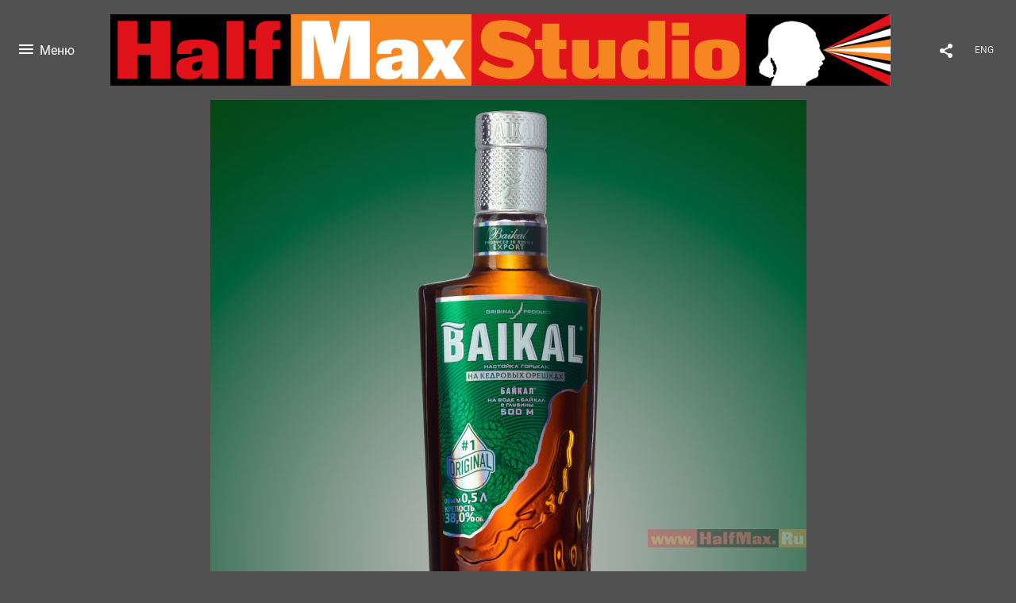

--- FILE ---
content_type: text/html; charset=UTF-8
request_url: https://halfmax.ru/drink?pic=382697
body_size: 16299
content:
<!DOCTYPE HTML PUBLIC '-//W3C//DTD HTML 4.01 Transitional//EN' 'http://www.w3.org/TR/html4/loose.dtd'>
<html xmlns='http://www.w3.org/1999/xhtml' lang='ru' xml:lang='ru'>
<head>
	<title>Рекламная и Портретная Фотосъёмка. Напитки / Без названия</title>
	<link rel='shortcut icon' type='image/png' href='https://pics.photographer.ru/portfolio/favicons/71255856064e8873896a7f7.37663877.png' />
	<meta name='Keywords' content='' />
	<meta name='Description' content='Рекламная и Портретная Фотосъёмка. Напитки / Без названия. ' />
	<meta http-equiv="content-type" content="text/html; charset=utf-8" />
	<meta name='viewport' content='width=1204' />
	<meta name = 'format-detection' content = 'telephone=no'>
	
	
			<meta property='og:type' content='article'>
			<meta property='og:title' content='Рекламная и Портретная Фотосъёмка. Напитки. Без названия'>
			<meta property='og:description' content='Рекламная и Портретная Фотосъёмка. Напитки / Без названия. '>
			<meta property='og:url' content='https://halfmax.ru/drink?pic=382697'>
			<meta property='og:image' content='/static/upload/portfolio/pics/pictures/382/382697.jpg' />
			<meta property='og:image:width' content='1000' />
			<meta property='og:image:height' content='1000' />
<!-- Yandex.Metrika counter -->
<script type='text/javascript' >
   (function(m,e,t,r,i,k,a){m[i]=m[i]||function(){(m[i].a=m[i].a||[]).push(arguments)};
   m[i].l=1*new Date();
   for (var j = 0; j < document.scripts.length; j++) {if (document.scripts[j].src === r) { return; }}
   k=e.createElement(t),a=e.getElementsByTagName(t)[0],k.async=1,k.src=r,a.parentNode.insertBefore(k,a)})
   (window, document, 'script', 'https://mc.yandex.ru/metrika/tag.js', 'ym');

   ym(94809790, 'init', {
        clickmap:true,
        trackLinks:true,
        accurateTrackBounce:true
   });
</script>
<noscript><div><img src='https://mc.yandex.ru/watch/94809790' style='position:absolute; left:-9999px;' alt='' /></div></noscript>
<!-- /Yandex.Metrika counter -->

<link REL=STYLESHEET TYPE=text/css href='/static/design/css/reset.css' />
<link REL=STYLESHEET TYPE=text/css href='/static/design/css/portfolio/common.css?rnd=163' />
<link REL=STYLESHEET TYPE=text/css href='/static/design/css/portfolio/vadusTPL.css?rnd=163' />


<style>
		.picinfo, 
		.slidetabs > div > .caption, 
		.pswp-gallery .caption .title,
		.pswp-gallery .caption .desc,
		.itemCaptionOpener,
		.item .itemCaption,
		.slidetabsNavigation .nav.info{
			display:none;
		} 
		.pswp-gallery .caption{
		    padding: 5px !important;
		    min-height: auto !important;
		}
	</style><style>
	@font-face {
	    font-family: Roboto;
	    src: 	url('/static/design/Fonts/Sanserif/Roboto/Roboto-Regular.ttf') format('truetype');
	}
	@font-face {
	    font-family: Roboto;
	    font-style: italic;
	    src: 	url('/static/design/Fonts/Sanserif/Roboto/Roboto-Italic.ttf') format('truetype');
	}
	@font-face {
	    font-family: Roboto;
	    font-weight: bold;
	    src: 	url('/static/design/Fonts/Sanserif/Roboto/Roboto-Bold.ttf') format('truetype');
	}
	@font-face {
	    font-family: Roboto;
	    font-weight: bold; 
	    font-style: italic;
	    src: 	url('/static/design/Fonts/Sanserif/Roboto/Roboto-BoldItalic.ttf') format('truetype');
	}
	/*titlefontfamily=Roboto*/
	@font-face {
	    font-family: Roboto;
	    src: 	url('/static/design/Fonts/Sanserif/Roboto/Roboto-Regular.ttf') format('truetype');
	}
	body{
		font-family: Roboto;
	}
	strong, b {
		font-family: Roboto;
		font-weight: bold;
	}
	em, i {
		font-family: Roboto;
		font-style: italic;
	}
	
	header div.title, header div.title a, header div.title span, 
	.menu div.title, .menu div.title a,
	h1.header a.home{
		font-family: Roboto;font-size: 24px; line-height: 1em; color: #FFFFFF;
	}
	h1,
	/*.folderItemsList > div.folder > div.title,*/
	.content > .page h1,
	.content .blog .entryContent h1,
	.content .blog .header h1,
	.content .blog h1,
	.content h1:not(.header),
	.description  h1,
	.content .galleryTitle
{
		font-size: 60px; line-height: 1em; color: #FFFFFF;
	}
	.folderItemsList > div > a.title span{
		font-size: 60px; line-height: 1em; 
	}
	/* h2CSS */
	/*.itemItemsList .scroller > div > a.title span,*/
	.instaWidget .title,
	.blogAnonses .blog > .title,
	.content .blog .waterfall-container .title,
	.description h2,
	h2{
		font-size: 32px; line-height: normal; color: #FFFFFF;
	}
	.blogAnonses .blogItemsList > .item .title {
		font-size: 32px; line-height: normal; color: #FFFFFF;
		font-size: 24px; line-height: 1em;
	}
	
	.itemItemsList .scroller > div > a.title span,
	.instaWidget .title,
	.blogAnonses .blog > .title,
	.content .blog .waterfall-container .title,
	.description h3{
		font-size: 24px; line-height: 1em; 
	}
	.folderContentListMagnum a .poster span{
		font-size: 32px; line-height: normal; 
	}
	body,
	.content .page .description,
	.blog .entryContent .description 
	{
		font-size: 16px; 
		line-height: 1.45;  
	}
	p{
		font-size: 16px; 
		line-height: 1.45;  
		margin: 0 0 1.45em 0;
	}
	.content .blog .header a,
	.content .blog .entryContent .date, 
	.content .blog .waterfall-container .date,
	.page .description .inlinePic .caption, 
	.blog .description .inlinePic .caption
	{
		font-size: 12px; line-height: 1.45;  
	}

	
	.instaWidget .title .controls .browse svg path{
		fill:#FFFFFF;
	}
	body{
		background-color: #505150;
		color: #FFFFFF;
	}
	p a, .contact .contacts a, .description a, .feedback a{
		color: #fff !important;
	}

	#footer,
	#footer a,
	.arrnav,
	.instaWidget .title a,
	.instaWidget .title span,
	.content .blog .header a,
	.content .blog .entryContent .prevnext a,
	.content .blog .waterfall-container .item a,
	.content .blog .waterfall-container .item a .title
	{
		color: #FFFFFF;
	
	}
	body.computer #footer{
		background-color: #505150;
	}

	.series_caption hr{
		border: none;
		margin: 44px auto 44px auto;
		width: 30%;
		border-top: 1px solid #FFFFFF;
		opacity: 0.7;
	}
	.series_caption blockquote,
	.series_caption blockquote p{
		font-size: 22.4px;
		line-height: 28px;;
	}

	.content .blog div.tagsCloud,
	.content .blog div.archive{
		background-color: #505150;
		color: #FFFFFF;
	}
	.blog div.tagsCloud .closeTagsCloud::before,
	.blog div.tagsCloud .closeTagsCloud::after,
	.blog div.archive .closeArchive::before,
	.blog div.archive .closeArchive::after{
		background-color: #FFFFFF;
	}
	.content .blog .header a.selectedMonth{
		background-color: #FFFFFF;
		color: #505150;
	}
	a:hover{
		opacity:1;
		color: #FFFFFF;
	}
	#ya_share {
		background-image: url("data:image/svg+xml;utf8,<svg xmlns='http://www.w3.org/2000/svg' width='40' height='40' viewBox='0 0 40 40' fill='none'><path fill-rule='evenodd' clip-rule='evenodd' d='M21 14C21 14.368 21.0662 14.7206 21.1875 15.0464L16.179 17.938C15.6321 17.3603 14.8582 17 14 17C12.3433 17 11 18.3431 11 20C11 21.6569 12.3433 23 14 23C14.7219 23 15.3843 22.745 15.9019 22.3201L21.0798 25.3095C21.0276 25.5312 21 25.7624 21 26C21 27.6569 22.3433 29 24 29C25.6567 29 27 27.6569 27 26C27 24.3431 25.6567 23 24 23C23.3088 23 22.6721 23.2338 22.1648 23.6266L16.9382 20.6089C16.9788 20.4123 17 20.2086 17 20C17 19.9254 16.9973 19.8514 16.9919 19.7782L22.4995 16.5984C22.9409 16.8538 23.4534 17 24 17C25.6567 17 27 15.6569 27 14C27 12.3431 25.6567 11 24 11C22.3433 11 21 12.3431 21 14Z' fill='%23FFFFFF' /></svg>");
	}
	#ya_share:hover {
		border-color: #FFFFFF;
	}
	.switch_language a{
		color: #FFFFFF;
	}
	body.whiteContentBg .switch_language a{
		color: #505150;
	}


	.page .description .inlinePic .caption, 
	.blog .description .inlinePic .caption 	
	{
		color: #FFFFFF;
		opacity: 0.8;
	}	
	.social a{
		height: 24px;
	}
	body.phone .instaWidget .title a b{
		background-image: url("data:image/svg+xml;utf8,<svg width='14' height='24' viewBox='0 0 14 24' fill='none' xmlns='http://www.w3.org/2000/svg'><path fill-rule='evenodd' clip-rule='evenodd' d='M11.2943 5H2.70567C1.21413 5 0 6.21331 0 7.70567V16.2943C0 17.7867 1.21413 19 2.70567 19H11.2943C12.7859 19 14 17.7867 14 16.2943V7.70567C14 6.21331 12.7859 5 11.2943 5ZM12.0703 6.61418L12.3798 6.61254V8.98565L10.0141 8.99306L10.0059 6.61994L12.0703 6.61418ZM5.00203 10.5628C5.44982 9.94215 6.17748 9.53551 6.9998 9.53551C7.82212 9.53551 8.54977 9.94215 8.99756 10.5628C9.28978 10.9678 9.46428 11.4633 9.46428 12C9.46428 13.3582 8.3588 14.4637 6.9998 14.4637C5.64161 14.4637 4.53613 13.3582 4.53613 12C4.53613 11.4633 4.71064 10.9678 5.00203 10.5628ZM12.6364 16.2943C12.6364 17.0343 12.0346 17.6361 11.2946 17.6361H2.70598C1.96597 17.6361 1.36426 17.0343 1.36426 16.2943V10.5628H3.45504C3.27395 11.0073 3.1727 11.4921 3.1727 12C3.1727 14.1105 4.88977 15.8284 7.00031 15.8284C9.11167 15.8284 10.8287 14.1105 10.8287 12C10.8287 11.4921 10.7259 11.0073 10.5464 10.5628H12.6364V16.2943Z' fill='%23FFFFFF'/></svg>");
		background-size: 14px 24px;
		width: 14px;
	}

	/*%23FFFFFF*/

	.social a path{
		fill: #FFFFFF;
	}
	#footer a.portfolioSubscribe:before{
		background-image: url("data:image/svg+xml;utf8,<svg width='24' height='24' viewBox='0 0 24 24' fill='none' xmlns='http://www.w3.org/2000/svg'><path fill-rule='evenodd' clip-rule='evenodd' d='M4 4H20C21.1 4 22 4.9 22 6V18C22 19.1 21.1 20 20 20H4C2.9 20 2 19.1 2 18L2.01 6C2.01 4.9 2.9 4 4 4ZM12 13L20 8V6L12 11L4 6V8L12 13Z' fill='%23FFFFFF'/></svg>");
	}
	header .blogNavButtons a.selectedMonth,
	.content .blog .header a.selectedMonth{
		background-color: #FFFFFF;
		color: #505150;
	}
	header .blogNavButtons a.selectedMonth::before,
	.content .blog .header a.selectedMonth:before {
		background-image: url("data:image/svg+xml;utf8,<svg width='24' height='24' viewBox='0 0 24 24' fill='none' xmlns='http://www.w3.org/2000/svg'><path d='M19 6.41L17.59 5L12 10.59L6.41 5L5 6.41L10.59 12L5 17.59L6.41 19L12 13.41L17.59 19L19 17.59L13.41 12L19 6.41Z' fill='%23505150'/></svg>");
	}
/* 31 Oct 2020 */
	.feedbackButton{
		background-image: url("data:image/svg+xml;utf8,<svg width='20' height='20' viewBox='0 0 20 20' fill='none' xmlns='http://www.w3.org/2000/svg'><path d='M18 0H2C0.9 0 0.0100002 0.9 0.0100002 2L0 20L4 16H18C19.1 16 20 15.1 20 14V2C20 0.9 19.1 0 18 0ZM11 12H9V10H11V12ZM11 8H9V4H11V8Z' fill='%23505150'/></svg>");
		background-size: 20px 20px;
	}


	.content .blog .header,
	.blogAnonses > .blog > .title,
	.blogAnonses .blogItemsList .item,
	.content .blog .waterfall-container .item {
		color: #FFFFFF;
	}

	.blogAnonses > .blog > .title a,
	.blogAnonses .blogItemsList .item a{ /*383*/
		color: #FFFFFF;
	}

	.blog .tagsCloudContent a,
	.blog .waterfall-container .item .tags a,
	.blog .item .tags a,
	.blog .entryContent .tags a{
		background-color: #FFFFFF;
		color: #505150;
	}
	.blog .tagsCloudContent a:hover,
	.blog .waterfall-container .item .tags a:hover,
	.blog .item .tags a:hover,
	.blog .entryContent .tags a:hover{
		background-color: #787978;
		color: #FFFFFF;
	}
	
	
	.menu,
	header,
	#footer,
	.blogAnonses,
	.moreInFolder .parentTitle,
	.lenta.vadus, .lenta.vadus > div.item{
		background-color: #505150;
		color: #FFFFFF;
	}
	.switch_language:hover {
	    border-color: #FFFFFF;
	}
	.blogAnonses .blogItemsList .item:after,
	.hamburger > span{
		background-color: #FFFFFF;
	}	
	.menu ul >li >a,
	.menu ul >li ul >li >a,
	.menu ul >li ul >li ul >li >a
	{
	    color: #FFFFFF;
	}
	.menu ul >li.active >a,
	.menu ul >li ul >li.active >a,
	.menu ul >li ul >li ul >li.active >a,
	.menu ul >li >ul >li:not(.folder) >a.active 
	{
	    color: #FFFFFF;
	    font-family: Roboto;
	}
	.menu ul >li ul >li.active >a,
	.menu ul >li ul >li ul >li.active >a,
	.menu ul >li >ul >li:not(.folder) >a.active 
	{
		font-weight: bold;
	}
	.content .blog .waterfall-container .item:after{
		background: #FFFFFF;
	}
	.galleryTitle a.openCaption, header h1 a.openCaption{
		border-color: #FFFFFF;
	}
	.galleryTitle a.openCaption::before, 
	.galleryTitle a.openCaption::after, 
	header h1 a.openCaption::before, 
	header h1 a.openCaption::after{
		background: #FFFFFF;
	}
	.galleryCaption{
		background-color: #505150;
	}


	.itemCaptionOpener{
		background-image: url("data:image/svg+xml;utf8,<svg width='32' height='32' viewBox='0 0 32 32' fill='none' xmlns='http://www.w3.org/2000/svg'><circle opacity='0.8' cx='16' cy='16' r='16' fill='%23FFFFFF'/><path d='M3 11H0.000108329L0 0H3V11Z' transform='translate(14 13)' fill='rgba(132.5, 133.2, 132.5)' /><rect width='3' height='3' transform='translate(14 8)' fill='rgba(132.5, 133.2, 132.5)' /></svg>");
		
	}

	.galleryTitle a.openCaption, 
	header div.title a.openCaption{
		border-color: #FFFFFF;
	}
	.galleryTitle a.openCaption::before, header div.title a.openCaption::before, .galleryTitle a.openCaption::after, header div.title a.openCaption::after{
		background-color: #FFFFFF;
	}
</style>
		<link rel='stylesheet' href='/static/design/css/atelier-cave-light.css'>
		<script src='//cdnjs.cloudflare.com/ajax/libs/highlight.js/11.6.0/highlight.min.js'></script>
		<script>hljs.initHighlightingOnLoad();</script>
	
</head>
<body class='computer  vadus variant3 hideTitles gallery'>
<a class='scrollhoch' href='#'><span class='arrow-up'></a>
<header>
	<div class='nav-container '>
		<div class='menuswitcher flex items-center'>
			<div class='hamburger'>
	            <span></span><span></span><span></span>
	        </div>
	        <span class='title m active'>Меню</span>
	        <span class='title c'>Закрыть</span>
		</div>
		<div class='center'>
			<div class='title flex items-center'>
				<a class=home href=https://halfmax.ru><div class=logo style='background-image: url(https://pics.photographer.ru/portfolio/logo/150749576964f1d4f4682de5.02186379.jpg);  padding-right:983.5010940919px; width: 0px;' logowidth= logoheight=></div></a>
				
				<span> &bull; Напитки</span>
				</div>
		</div>
		<div class='aux'>
			
			<div id='ya_share' class='ya-share2'></div><script src='https://yastatic.net/es5-shims/0.0.2/es5-shims.min.js'></script>
<script src='https://yastatic.net/share2/share.js'></script>

<script type='text/javascript'>
	var YaShare = Ya.share2('ya_share', {
		theme: {
			services: 'facebook,whatsapp,twitter,vkontakte,telegram,viber',
			lang: 'ru',
			size: 'm',
			shape: 'round',
			moreButtonType: 'short',
			curtain: true,
			limit: 0,
			bare: false,
  			forceCurtain: true
		}
	});
</script>

			
<div class=switch_language>
	<span>RUS</span><a class=l1 href=https://halfmax.ru/drink?pic=382697&lang=eng title='in English'>ENG</a>
		
</div>
		</div>
	</div>
</header>
<div id='all'>
	<div class='wrapper'>

		<div class='content'>
			
			
		<div class='lenta vadus group donotstretch'
			><div class='item photo ' rel=382726 data-num=0>
			<img style='width: 751px;'
					srcset='/static/upload/portfolio/pics/650/382/382726.jpg 488w,
	             			/static/upload/portfolio/pics/pictures/382/382726.jpg  751w,
	             			/static/upload/portfolio/pics/pictures/382/382726.jpg  751w'
					sizes='	(max-width: 488px) 448px,
	            			(max-width: 751px) 711px,
	            			751px'
					src='/static/upload/portfolio/pics/pictures/382/382726.jpg' data-p='/static/upload/portfolio/pics/pictures/382/382726.jpg' title='Рекламная и Портретная Фотосъёмка. Напитки. ' alt='' class=PhotoSwipeImage data-id='382726' />
			<div class='dimmer'></div><div class='itemCaptionOpenerContainer'></div>
		</div><div class='item photo ' rel=505592 data-num=1>
			<img src='/static/upload/portfolio/pics/650/505/505592.jpg' style='opacity: 0; width: 982px;' 
					class='preview PhotoSwipeImage' data-id='505592'
					data-p='/static/upload/portfolio/pics/pictures/505/505592.jpg' 
					attrSrcset='/static/upload/portfolio/pics/650/505/505592.jpg 638w,
	             			/static/upload/portfolio/pics/pictures/505/505592.jpg  982w,
	             			/static/upload/portfolio/pics/pictures/505/505592.jpg  982w' 
					attrSizes='(max-width: 638px) 598px,
	            			(max-width: 982px) 942px,
	            			982px' 
					attrSrc='/static/upload/portfolio/pics/pictures/505/505592.jpg' data-p='/static/upload/portfolio/pics/pictures/505/505592.jpg'' 
					title='Рекламная и Портретная Фотосъёмка. Напитки. ' alt='' />
			<div class='dimmer'></div><div class='itemCaptionOpenerContainer'></div>
		</div><div class='item photo ' rel=382717 data-num=2>
			<img src='/static/upload/portfolio/pics/650/382/382717.jpg' style='opacity: 0; width: 751px;' 
					class='preview PhotoSwipeImage' data-id='382717'
					data-p='/static/upload/portfolio/pics/pictures/382/382717.jpg' 
					attrSrcset='/static/upload/portfolio/pics/650/382/382717.jpg 488w,
	             			/static/upload/portfolio/pics/pictures/382/382717.jpg  751w,
	             			/static/upload/portfolio/pics/pictures/382/382717.jpg  751w' 
					attrSizes='(max-width: 488px) 448px,
	            			(max-width: 751px) 711px,
	            			751px' 
					attrSrc='/static/upload/portfolio/pics/pictures/382/382717.jpg' data-p='/static/upload/portfolio/pics/pictures/382/382717.jpg'' 
					title='Рекламная и Портретная Фотосъёмка. Напитки. ' alt='' />
			<div class='dimmer'></div><div class='itemCaptionOpenerContainer'></div>
		</div><div class='item photo ' rel=382696 data-num=3>
			<img src='/static/upload/portfolio/pics/650/382/382696.jpg' style='opacity: 0; width: 1000px;' 
					class='preview PhotoSwipeImage' data-id='382696'
					data-p='/static/upload/portfolio/pics/pictures/382/382696.jpg' 
					attrSrcset='/static/upload/portfolio/pics/650/382/382696.jpg 650w,
	             			/static/upload/portfolio/pics/pictures/382/382696.jpg  1000w,
	             			/static/upload/portfolio/pics/pictures/382/382696.jpg  1000w' 
					attrSizes='(max-width: 650px) 610px,
	            			(max-width: 1000px) 960px,
	            			1000px' 
					attrSrc='/static/upload/portfolio/pics/pictures/382/382696.jpg' data-p='/static/upload/portfolio/pics/pictures/382/382696.jpg'' 
					title='Рекламная и Портретная Фотосъёмка. Напитки. ' alt='' />
			<div class='dimmer'></div><div class='itemCaptionOpenerContainer'></div>
		</div><div class='item photo ' rel=382865 data-num=4>
			<img src='/static/upload/portfolio/pics/650/382/382865.jpg' style='opacity: 0; width: 1000px;' 
					class='preview PhotoSwipeImage' data-id='382865'
					data-p='/static/upload/portfolio/pics/pictures/382/382865.jpg' 
					attrSrcset='/static/upload/portfolio/pics/650/382/382865.jpg 650w,
	             			/static/upload/portfolio/pics/pictures/382/382865.jpg  1000w,
	             			/static/upload/portfolio/pics/pictures/382/382865.jpg  1000w' 
					attrSizes='(max-width: 650px) 610px,
	            			(max-width: 1000px) 960px,
	            			1000px' 
					attrSrc='/static/upload/portfolio/pics/pictures/382/382865.jpg' data-p='/static/upload/portfolio/pics/pictures/382/382865.jpg'' 
					title='Рекламная и Портретная Фотосъёмка. Напитки. ' alt='' />
			<div class='dimmer'></div><div class='itemCaptionOpenerContainer'></div>
		</div><div class='item photo ' rel=424026 data-num=5>
			<img src='/static/upload/portfolio/pics/650/424/424026.jpg' style='opacity: 0; width: 988px;' 
					class='preview PhotoSwipeImage' data-id='424026'
					data-p='/static/upload/portfolio/pics/pictures/424/424026.jpg' 
					attrSrcset='/static/upload/portfolio/pics/650/424/424026.jpg 642w,
	             			/static/upload/portfolio/pics/pictures/424/424026.jpg  988w,
	             			/static/upload/portfolio/pics/pictures/424/424026.jpg  988w' 
					attrSizes='(max-width: 642px) 602px,
	            			(max-width: 988px) 948px,
	            			988px' 
					attrSrc='/static/upload/portfolio/pics/pictures/424/424026.jpg' data-p='/static/upload/portfolio/pics/pictures/424/424026.jpg'' 
					title='Рекламная и Портретная Фотосъёмка. Напитки. ' alt='' />
			<div class='dimmer'></div><div class='itemCaptionOpenerContainer'></div>
		</div><div class='item photo ' rel=382723 data-num=6>
			<img src='/static/upload/portfolio/pics/650/382/382723.jpg' style='opacity: 0; width: 800px;' 
					class='preview PhotoSwipeImage' data-id='382723'
					data-p='/static/upload/portfolio/pics/pictures/382/382723.jpg' 
					attrSrcset='/static/upload/portfolio/pics/650/382/382723.jpg 520w,
	             			/static/upload/portfolio/pics/pictures/382/382723.jpg  800w,
	             			/static/upload/portfolio/pics/pictures/382/382723.jpg  800w' 
					attrSizes='(max-width: 520px) 480px,
	            			(max-width: 800px) 760px,
	            			800px' 
					attrSrc='/static/upload/portfolio/pics/pictures/382/382723.jpg' data-p='/static/upload/portfolio/pics/pictures/382/382723.jpg'' 
					title='Рекламная и Портретная Фотосъёмка. Напитки. ' alt='' />
			<div class='dimmer'></div><div class='itemCaptionOpenerContainer'></div>
		</div><div class='item photo ' rel=382704 data-num=7>
			<img src='/static/upload/portfolio/pics/650/382/382704.jpg' style='opacity: 0; width: 800px;' 
					class='preview PhotoSwipeImage' data-id='382704'
					data-p='/static/upload/portfolio/pics/pictures/382/382704.jpg' 
					attrSrcset='/static/upload/portfolio/pics/650/382/382704.jpg 520w,
	             			/static/upload/portfolio/pics/pictures/382/382704.jpg  800w,
	             			/static/upload/portfolio/pics/pictures/382/382704.jpg  800w' 
					attrSizes='(max-width: 520px) 480px,
	            			(max-width: 800px) 760px,
	            			800px' 
					attrSrc='/static/upload/portfolio/pics/pictures/382/382704.jpg' data-p='/static/upload/portfolio/pics/pictures/382/382704.jpg'' 
					title='Рекламная и Портретная Фотосъёмка. Напитки. ' alt='' />
			<div class='dimmer'></div><div class='itemCaptionOpenerContainer'></div>
		</div><div class='item photo ' rel=382727 data-num=8>
			<img src='/static/upload/portfolio/pics/650/382/382727.jpg' style='opacity: 0; width: 602px;' 
					class='preview PhotoSwipeImage' data-id='382727'
					data-p='/static/upload/portfolio/pics/pictures/382/382727.jpg' 
					attrSrcset='/static/upload/portfolio/pics/650/382/382727.jpg 391w,
	             			/static/upload/portfolio/pics/pictures/382/382727.jpg  602w,
	             			/static/upload/portfolio/pics/pictures/382/382727.jpg  602w' 
					attrSizes='(max-width: 391px) 351px,
	            			(max-width: 602px) 562px,
	            			602px' 
					attrSrc='/static/upload/portfolio/pics/pictures/382/382727.jpg' data-p='/static/upload/portfolio/pics/pictures/382/382727.jpg'' 
					title='Рекламная и Портретная Фотосъёмка. Напитки. ' alt='' />
			<div class='dimmer'></div><div class='itemCaptionOpenerContainer'></div>
		</div><div class='item photo ' rel=382705 data-num=9>
			<img src='/static/upload/portfolio/pics/650/382/382705.jpg' style='opacity: 0; width: 1000px;' 
					class='preview PhotoSwipeImage' data-id='382705'
					data-p='/static/upload/portfolio/pics/pictures/382/382705.jpg' 
					attrSrcset='/static/upload/portfolio/pics/650/382/382705.jpg 650w,
	             			/static/upload/portfolio/pics/pictures/382/382705.jpg  1000w,
	             			/static/upload/portfolio/pics/pictures/382/382705.jpg  1000w' 
					attrSizes='(max-width: 650px) 610px,
	            			(max-width: 1000px) 960px,
	            			1000px' 
					attrSrc='/static/upload/portfolio/pics/pictures/382/382705.jpg' data-p='/static/upload/portfolio/pics/pictures/382/382705.jpg'' 
					title='Рекламная и Портретная Фотосъёмка. Напитки. ' alt='' />
			<div class='dimmer'></div><div class='itemCaptionOpenerContainer'></div>
		</div><div class='item photo ' rel=382750 data-num=10>
			<img src='/static/upload/portfolio/pics/650/382/382750.jpg' style='opacity: 0; width: 678px;' 
					class='preview PhotoSwipeImage' data-id='382750'
					data-p='/static/upload/portfolio/pics/pictures/382/382750.jpg' 
					attrSrcset='/static/upload/portfolio/pics/650/382/382750.jpg 441w,
	             			/static/upload/portfolio/pics/pictures/382/382750.jpg  678w,
	             			/static/upload/portfolio/pics/pictures/382/382750.jpg  678w' 
					attrSizes='(max-width: 441px) 401px,
	            			(max-width: 678px) 638px,
	            			678px' 
					attrSrc='/static/upload/portfolio/pics/pictures/382/382750.jpg' data-p='/static/upload/portfolio/pics/pictures/382/382750.jpg'' 
					title='Рекламная и Портретная Фотосъёмка. Напитки. ' alt='' />
			<div class='dimmer'></div><div class='itemCaptionOpenerContainer'></div>
		</div><div class='item photo ' rel=382699 data-num=11>
			<img src='/static/upload/portfolio/pics/650/382/382699.jpg' style='opacity: 0; width: 749px;' 
					class='preview PhotoSwipeImage' data-id='382699'
					data-p='/static/upload/portfolio/pics/pictures/382/382699.jpg' 
					attrSrcset='/static/upload/portfolio/pics/650/382/382699.jpg 487w,
	             			/static/upload/portfolio/pics/pictures/382/382699.jpg  749w,
	             			/static/upload/portfolio/pics/pictures/382/382699.jpg  749w' 
					attrSizes='(max-width: 487px) 447px,
	            			(max-width: 749px) 709px,
	            			749px' 
					attrSrc='/static/upload/portfolio/pics/pictures/382/382699.jpg' data-p='/static/upload/portfolio/pics/pictures/382/382699.jpg'' 
					title='Рекламная и Портретная Фотосъёмка. Напитки. ' alt='' />
			<div class='dimmer'></div><div class='itemCaptionOpenerContainer'></div>
		</div><div class='item photo ' rel=382721 data-num=12>
			<img src='/static/upload/portfolio/pics/650/382/382721.jpg' style='opacity: 0; width: 746px;' 
					class='preview PhotoSwipeImage' data-id='382721'
					data-p='/static/upload/portfolio/pics/pictures/382/382721.jpg' 
					attrSrcset='/static/upload/portfolio/pics/650/382/382721.jpg 485w,
	             			/static/upload/portfolio/pics/pictures/382/382721.jpg  746w,
	             			/static/upload/portfolio/pics/pictures/382/382721.jpg  746w' 
					attrSizes='(max-width: 485px) 445px,
	            			(max-width: 746px) 706px,
	            			746px' 
					attrSrc='/static/upload/portfolio/pics/pictures/382/382721.jpg' data-p='/static/upload/portfolio/pics/pictures/382/382721.jpg'' 
					title='Рекламная и Портретная Фотосъёмка. Напитки. ' alt='' />
			<div class='dimmer'></div><div class='itemCaptionOpenerContainer'></div>
		</div><div class='item photo ' rel=382720 data-num=13>
			<img src='/static/upload/portfolio/pics/650/382/382720.jpg' style='opacity: 0; width: 751px;' 
					class='preview PhotoSwipeImage' data-id='382720'
					data-p='/static/upload/portfolio/pics/pictures/382/382720.jpg' 
					attrSrcset='/static/upload/portfolio/pics/650/382/382720.jpg 488w,
	             			/static/upload/portfolio/pics/pictures/382/382720.jpg  751w,
	             			/static/upload/portfolio/pics/pictures/382/382720.jpg  751w' 
					attrSizes='(max-width: 488px) 448px,
	            			(max-width: 751px) 711px,
	            			751px' 
					attrSrc='/static/upload/portfolio/pics/pictures/382/382720.jpg' data-p='/static/upload/portfolio/pics/pictures/382/382720.jpg'' 
					title='Рекламная и Портретная Фотосъёмка. Напитки. ' alt='' />
			<div class='dimmer'></div><div class='itemCaptionOpenerContainer'></div>
		</div><div class='item photo ' rel=382700 data-num=14>
			<img src='/static/upload/portfolio/pics/650/382/382700.jpg' style='opacity: 0; width: 1000px;' 
					class='preview PhotoSwipeImage' data-id='382700'
					data-p='/static/upload/portfolio/pics/pictures/382/382700.jpg' 
					attrSrcset='/static/upload/portfolio/pics/650/382/382700.jpg 650w,
	             			/static/upload/portfolio/pics/pictures/382/382700.jpg  1000w,
	             			/static/upload/portfolio/pics/pictures/382/382700.jpg  1000w' 
					attrSizes='(max-width: 650px) 610px,
	            			(max-width: 1000px) 960px,
	            			1000px' 
					attrSrc='/static/upload/portfolio/pics/pictures/382/382700.jpg' data-p='/static/upload/portfolio/pics/pictures/382/382700.jpg'' 
					title='Рекламная и Портретная Фотосъёмка. Напитки. ' alt='' />
			<div class='dimmer'></div><div class='itemCaptionOpenerContainer'></div>
		</div><div class='item photo ' rel=382733 data-num=15>
			<img src='/static/upload/portfolio/pics/650/382/382733.jpg' style='opacity: 0; width: 750px;' 
					class='preview PhotoSwipeImage' data-id='382733'
					data-p='/static/upload/portfolio/pics/pictures/382/382733.jpg' 
					attrSrcset='/static/upload/portfolio/pics/650/382/382733.jpg 488w,
	             			/static/upload/portfolio/pics/pictures/382/382733.jpg  750w,
	             			/static/upload/portfolio/pics/pictures/382/382733.jpg  750w' 
					attrSizes='(max-width: 488px) 448px,
	            			(max-width: 750px) 710px,
	            			750px' 
					attrSrc='/static/upload/portfolio/pics/pictures/382/382733.jpg' data-p='/static/upload/portfolio/pics/pictures/382/382733.jpg'' 
					title='Рекламная и Портретная Фотосъёмка. Напитки. ' alt='' />
			<div class='dimmer'></div><div class='itemCaptionOpenerContainer'></div>
		</div><div class='item photo ' rel=382719 data-num=16>
			<img src='/static/upload/portfolio/pics/650/382/382719.jpg' style='opacity: 0; width: 751px;' 
					class='preview PhotoSwipeImage' data-id='382719'
					data-p='/static/upload/portfolio/pics/pictures/382/382719.jpg' 
					attrSrcset='/static/upload/portfolio/pics/650/382/382719.jpg 488w,
	             			/static/upload/portfolio/pics/pictures/382/382719.jpg  751w,
	             			/static/upload/portfolio/pics/pictures/382/382719.jpg  751w' 
					attrSizes='(max-width: 488px) 448px,
	            			(max-width: 751px) 711px,
	            			751px' 
					attrSrc='/static/upload/portfolio/pics/pictures/382/382719.jpg' data-p='/static/upload/portfolio/pics/pictures/382/382719.jpg'' 
					title='Рекламная и Портретная Фотосъёмка. Напитки. ' alt='' />
			<div class='dimmer'></div><div class='itemCaptionOpenerContainer'></div>
		</div><div class='item photo ' rel=382752 data-num=17>
			<img src='/static/upload/portfolio/pics/650/382/382752.jpg' style='opacity: 0; width: 800px;' 
					class='preview PhotoSwipeImage' data-id='382752'
					data-p='/static/upload/portfolio/pics/pictures/382/382752.jpg' 
					attrSrcset='/static/upload/portfolio/pics/650/382/382752.jpg 520w,
	             			/static/upload/portfolio/pics/pictures/382/382752.jpg  800w,
	             			/static/upload/portfolio/pics/pictures/382/382752.jpg  800w' 
					attrSizes='(max-width: 520px) 480px,
	            			(max-width: 800px) 760px,
	            			800px' 
					attrSrc='/static/upload/portfolio/pics/pictures/382/382752.jpg' data-p='/static/upload/portfolio/pics/pictures/382/382752.jpg'' 
					title='Рекламная и Портретная Фотосъёмка. Напитки. ' alt='' />
			<div class='dimmer'></div><div class='itemCaptionOpenerContainer'></div>
		</div><div class='item photo ' rel=505593 data-num=18>
			<img src='/static/upload/portfolio/pics/650/505/505593.jpg' style='opacity: 0; width: 962px;' 
					class='preview PhotoSwipeImage' data-id='505593'
					data-p='/static/upload/portfolio/pics/pictures/505/505593.jpg' 
					attrSrcset='/static/upload/portfolio/pics/650/505/505593.jpg 625w,
	             			/static/upload/portfolio/pics/pictures/505/505593.jpg  962w,
	             			/static/upload/portfolio/pics/pictures/505/505593.jpg  962w' 
					attrSizes='(max-width: 625px) 585px,
	            			(max-width: 962px) 922px,
	            			962px' 
					attrSrc='/static/upload/portfolio/pics/pictures/505/505593.jpg' data-p='/static/upload/portfolio/pics/pictures/505/505593.jpg'' 
					title='Рекламная и Портретная Фотосъёмка. Напитки. ' alt='' />
			<div class='dimmer'></div><div class='itemCaptionOpenerContainer'></div>
		</div><div class='item photo ' rel=505594 data-num=19>
			<img src='/static/upload/portfolio/pics/650/505/505594.jpg' style='opacity: 0; width: 926px;' 
					class='preview PhotoSwipeImage' data-id='505594'
					data-p='/static/upload/portfolio/pics/pictures/505/505594.jpg' 
					attrSrcset='/static/upload/portfolio/pics/650/505/505594.jpg 602w,
	             			/static/upload/portfolio/pics/pictures/505/505594.jpg  926w,
	             			/static/upload/portfolio/pics/pictures/505/505594.jpg  926w' 
					attrSizes='(max-width: 602px) 562px,
	            			(max-width: 926px) 886px,
	            			926px' 
					attrSrc='/static/upload/portfolio/pics/pictures/505/505594.jpg' data-p='/static/upload/portfolio/pics/pictures/505/505594.jpg'' 
					title='Рекламная и Портретная Фотосъёмка. Напитки. ' alt='' />
			<div class='dimmer'></div><div class='itemCaptionOpenerContainer'></div>
		</div><div class='item photo ' rel=382716 data-num=20>
			<img src='/static/upload/portfolio/pics/650/382/382716.jpg' style='opacity: 0; width: 722px;' 
					class='preview PhotoSwipeImage' data-id='382716'
					data-p='/static/upload/portfolio/pics/pictures/382/382716.jpg' 
					attrSrcset='/static/upload/portfolio/pics/650/382/382716.jpg 469w,
	             			/static/upload/portfolio/pics/pictures/382/382716.jpg  722w,
	             			/static/upload/portfolio/pics/pictures/382/382716.jpg  722w' 
					attrSizes='(max-width: 469px) 429px,
	            			(max-width: 722px) 682px,
	            			722px' 
					attrSrc='/static/upload/portfolio/pics/pictures/382/382716.jpg' data-p='/static/upload/portfolio/pics/pictures/382/382716.jpg'' 
					title='Рекламная и Портретная Фотосъёмка. Напитки. ' alt='' />
			<div class='dimmer'></div><div class='itemCaptionOpenerContainer'></div>
		</div><div class='item photo ' rel=382725 data-num=21>
			<img src='/static/upload/portfolio/pics/650/382/382725.jpg' style='opacity: 0; width: 707px;' 
					class='preview PhotoSwipeImage' data-id='382725'
					data-p='/static/upload/portfolio/pics/pictures/382/382725.jpg' 
					attrSrcset='/static/upload/portfolio/pics/650/382/382725.jpg 460w,
	             			/static/upload/portfolio/pics/pictures/382/382725.jpg  707w,
	             			/static/upload/portfolio/pics/pictures/382/382725.jpg  707w' 
					attrSizes='(max-width: 460px) 420px,
	            			(max-width: 707px) 667px,
	            			707px' 
					attrSrc='/static/upload/portfolio/pics/pictures/382/382725.jpg' data-p='/static/upload/portfolio/pics/pictures/382/382725.jpg'' 
					title='Рекламная и Портретная Фотосъёмка. Напитки. ' alt='' />
			<div class='dimmer'></div><div class='itemCaptionOpenerContainer'></div>
		</div><div class='item photo ' rel=382707 data-num=22>
			<img src='/static/upload/portfolio/pics/650/382/382707.jpg' style='opacity: 0; width: 1000px;' 
					class='preview PhotoSwipeImage' data-id='382707'
					data-p='/static/upload/portfolio/pics/pictures/382/382707.jpg' 
					attrSrcset='/static/upload/portfolio/pics/650/382/382707.jpg 650w,
	             			/static/upload/portfolio/pics/pictures/382/382707.jpg  1000w,
	             			/static/upload/portfolio/pics/pictures/382/382707.jpg  1000w' 
					attrSizes='(max-width: 650px) 610px,
	            			(max-width: 1000px) 960px,
	            			1000px' 
					attrSrc='/static/upload/portfolio/pics/pictures/382/382707.jpg' data-p='/static/upload/portfolio/pics/pictures/382/382707.jpg'' 
					title='Рекламная и Портретная Фотосъёмка. Напитки. ' alt='' />
			<div class='dimmer'></div><div class='itemCaptionOpenerContainer'></div>
		</div><div class='item photo ' rel=382722 data-num=23>
			<img src='/static/upload/portfolio/pics/650/382/382722.jpg' style='opacity: 0; width: 1000px;' 
					class='preview PhotoSwipeImage' data-id='382722'
					data-p='/static/upload/portfolio/pics/pictures/382/382722.jpg' 
					attrSrcset='/static/upload/portfolio/pics/650/382/382722.jpg 650w,
	             			/static/upload/portfolio/pics/pictures/382/382722.jpg  1000w,
	             			/static/upload/portfolio/pics/pictures/382/382722.jpg  1000w' 
					attrSizes='(max-width: 650px) 610px,
	            			(max-width: 1000px) 960px,
	            			1000px' 
					attrSrc='/static/upload/portfolio/pics/pictures/382/382722.jpg' data-p='/static/upload/portfolio/pics/pictures/382/382722.jpg'' 
					title='Рекламная и Портретная Фотосъёмка. Напитки. ' alt='' />
			<div class='dimmer'></div><div class='itemCaptionOpenerContainer'></div>
		</div><div class='item photo ' rel=382706 data-num=24>
			<img src='/static/upload/portfolio/pics/650/382/382706.jpg' style='opacity: 0; width: 1000px;' 
					class='preview PhotoSwipeImage' data-id='382706'
					data-p='/static/upload/portfolio/pics/pictures/382/382706.jpg' 
					attrSrcset='/static/upload/portfolio/pics/650/382/382706.jpg 650w,
	             			/static/upload/portfolio/pics/pictures/382/382706.jpg  1000w,
	             			/static/upload/portfolio/pics/pictures/382/382706.jpg  1000w' 
					attrSizes='(max-width: 650px) 610px,
	            			(max-width: 1000px) 960px,
	            			1000px' 
					attrSrc='/static/upload/portfolio/pics/pictures/382/382706.jpg' data-p='/static/upload/portfolio/pics/pictures/382/382706.jpg'' 
					title='Рекламная и Портретная Фотосъёмка. Напитки. ' alt='' />
			<div class='dimmer'></div><div class='itemCaptionOpenerContainer'></div>
		</div><div class='item photo ' rel=425617 data-num=25>
			<img src='/static/upload/portfolio/pics/650/425/425617.jpg' style='opacity: 0; width: 1280px;' 
					class='preview PhotoSwipeImage' data-id='425617'
					data-p='/static/upload/portfolio/pics/big/425/425617.jpg' 
					attrSrcset='/static/upload/portfolio/pics/650/425/425617.jpg 520w,
	             			/static/upload/portfolio/pics/pictures/425/425617.jpg  880w,
	             			/static/upload/portfolio/pics/big/425/425617.jpg  1280w' 
					attrSizes='(max-width: 520px) 480px,
	            			(max-width: 880px) 840px,
	            			1280px' 
					attrSrc='/static/upload/portfolio/pics/pictures/425/425617.jpg' data-p='/static/upload/portfolio/pics/big/425/425617.jpg'' 
					title='Рекламная и Портретная Фотосъёмка. Напитки. ' alt='' />
			<div class='dimmer'></div><div class='itemCaptionOpenerContainer'></div>
		</div><div class='item photo ' rel=382757 data-num=26>
			<img src='/static/upload/portfolio/pics/650/382/382757.jpg' style='opacity: 0; width: 1000px;' 
					class='preview PhotoSwipeImage' data-id='382757'
					data-p='/static/upload/portfolio/pics/pictures/382/382757.jpg' 
					attrSrcset='/static/upload/portfolio/pics/650/382/382757.jpg 650w,
	             			/static/upload/portfolio/pics/pictures/382/382757.jpg  1000w,
	             			/static/upload/portfolio/pics/pictures/382/382757.jpg  1000w' 
					attrSizes='(max-width: 650px) 610px,
	            			(max-width: 1000px) 960px,
	            			1000px' 
					attrSrc='/static/upload/portfolio/pics/pictures/382/382757.jpg' data-p='/static/upload/portfolio/pics/pictures/382/382757.jpg'' 
					title='Рекламная и Портретная Фотосъёмка. Напитки. ' alt='' />
			<div class='dimmer'></div><div class='itemCaptionOpenerContainer'></div>
		</div><div class='item photo ' rel=382711 data-num=27>
			<img src='/static/upload/portfolio/pics/650/382/382711.jpg' style='opacity: 0; width: 1000px;' 
					class='preview PhotoSwipeImage' data-id='382711'
					data-p='/static/upload/portfolio/pics/pictures/382/382711.jpg' 
					attrSrcset='/static/upload/portfolio/pics/650/382/382711.jpg 650w,
	             			/static/upload/portfolio/pics/pictures/382/382711.jpg  1000w,
	             			/static/upload/portfolio/pics/pictures/382/382711.jpg  1000w' 
					attrSizes='(max-width: 650px) 610px,
	            			(max-width: 1000px) 960px,
	            			1000px' 
					attrSrc='/static/upload/portfolio/pics/pictures/382/382711.jpg' data-p='/static/upload/portfolio/pics/pictures/382/382711.jpg'' 
					title='Рекламная и Портретная Фотосъёмка. Напитки. ' alt='' />
			<div class='dimmer'></div><div class='itemCaptionOpenerContainer'></div>
		</div><div class='item photo ' rel=382741 data-num=28>
			<img src='/static/upload/portfolio/pics/650/382/382741.jpg' style='opacity: 0; width: 1000px;' 
					class='preview PhotoSwipeImage' data-id='382741'
					data-p='/static/upload/portfolio/pics/pictures/382/382741.jpg' 
					attrSrcset='/static/upload/portfolio/pics/650/382/382741.jpg 650w,
	             			/static/upload/portfolio/pics/pictures/382/382741.jpg  1000w,
	             			/static/upload/portfolio/pics/pictures/382/382741.jpg  1000w' 
					attrSizes='(max-width: 650px) 610px,
	            			(max-width: 1000px) 960px,
	            			1000px' 
					attrSrc='/static/upload/portfolio/pics/pictures/382/382741.jpg' data-p='/static/upload/portfolio/pics/pictures/382/382741.jpg'' 
					title='Рекламная и Портретная Фотосъёмка. Напитки. ' alt='' />
			<div class='dimmer'></div><div class='itemCaptionOpenerContainer'></div>
		</div><div class='item photo ' rel=382713 data-num=29>
			<img src='/static/upload/portfolio/pics/650/382/382713.jpg' style='opacity: 0; width: 1000px;' 
					class='preview PhotoSwipeImage' data-id='382713'
					data-p='/static/upload/portfolio/pics/pictures/382/382713.jpg' 
					attrSrcset='/static/upload/portfolio/pics/650/382/382713.jpg 650w,
	             			/static/upload/portfolio/pics/pictures/382/382713.jpg  1000w,
	             			/static/upload/portfolio/pics/pictures/382/382713.jpg  1000w' 
					attrSizes='(max-width: 650px) 610px,
	            			(max-width: 1000px) 960px,
	            			1000px' 
					attrSrc='/static/upload/portfolio/pics/pictures/382/382713.jpg' data-p='/static/upload/portfolio/pics/pictures/382/382713.jpg'' 
					title='Рекламная и Портретная Фотосъёмка. Напитки. ' alt='' />
			<div class='dimmer'></div><div class='itemCaptionOpenerContainer'></div>
		</div><div class='item photo ' rel=382735 data-num=30>
			<img src='/static/upload/portfolio/pics/650/382/382735.jpg' style='opacity: 0; width: 751px;' 
					class='preview PhotoSwipeImage' data-id='382735'
					data-p='/static/upload/portfolio/pics/pictures/382/382735.jpg' 
					attrSrcset='/static/upload/portfolio/pics/650/382/382735.jpg 488w,
	             			/static/upload/portfolio/pics/pictures/382/382735.jpg  751w,
	             			/static/upload/portfolio/pics/pictures/382/382735.jpg  751w' 
					attrSizes='(max-width: 488px) 448px,
	            			(max-width: 751px) 711px,
	            			751px' 
					attrSrc='/static/upload/portfolio/pics/pictures/382/382735.jpg' data-p='/static/upload/portfolio/pics/pictures/382/382735.jpg'' 
					title='Рекламная и Портретная Фотосъёмка. Напитки. ' alt='' />
			<div class='dimmer'></div><div class='itemCaptionOpenerContainer'></div>
		</div><div class='item photo ' rel=382743 data-num=31>
			<img src='/static/upload/portfolio/pics/650/382/382743.jpg' style='opacity: 0; width: 688px;' 
					class='preview PhotoSwipeImage' data-id='382743'
					data-p='/static/upload/portfolio/pics/pictures/382/382743.jpg' 
					attrSrcset='/static/upload/portfolio/pics/650/382/382743.jpg 447w,
	             			/static/upload/portfolio/pics/pictures/382/382743.jpg  688w,
	             			/static/upload/portfolio/pics/pictures/382/382743.jpg  688w' 
					attrSizes='(max-width: 447px) 407px,
	            			(max-width: 688px) 648px,
	            			688px' 
					attrSrc='/static/upload/portfolio/pics/pictures/382/382743.jpg' data-p='/static/upload/portfolio/pics/pictures/382/382743.jpg'' 
					title='Рекламная и Портретная Фотосъёмка. Напитки. ' alt='' />
			<div class='dimmer'></div><div class='itemCaptionOpenerContainer'></div>
		</div><div class='item photo ' rel=382753 data-num=32>
			<img src='/static/upload/portfolio/pics/650/382/382753.jpg' style='opacity: 0; width: 667px;' 
					class='preview PhotoSwipeImage' data-id='382753'
					data-p='/static/upload/portfolio/pics/pictures/382/382753.jpg' 
					attrSrcset='/static/upload/portfolio/pics/650/382/382753.jpg 434w,
	             			/static/upload/portfolio/pics/pictures/382/382753.jpg  667w,
	             			/static/upload/portfolio/pics/pictures/382/382753.jpg  667w' 
					attrSizes='(max-width: 434px) 394px,
	            			(max-width: 667px) 627px,
	            			667px' 
					attrSrc='/static/upload/portfolio/pics/pictures/382/382753.jpg' data-p='/static/upload/portfolio/pics/pictures/382/382753.jpg'' 
					title='Рекламная и Портретная Фотосъёмка. Напитки. ' alt='' />
			<div class='dimmer'></div><div class='itemCaptionOpenerContainer'></div>
		</div><div class='item photo ' rel=382756 data-num=33>
			<img src='/static/upload/portfolio/pics/650/382/382756.jpg' style='opacity: 0; width: 1000px;' 
					class='preview PhotoSwipeImage' data-id='382756'
					data-p='/static/upload/portfolio/pics/pictures/382/382756.jpg' 
					attrSrcset='/static/upload/portfolio/pics/650/382/382756.jpg 650w,
	             			/static/upload/portfolio/pics/pictures/382/382756.jpg  1000w,
	             			/static/upload/portfolio/pics/pictures/382/382756.jpg  1000w' 
					attrSizes='(max-width: 650px) 610px,
	            			(max-width: 1000px) 960px,
	            			1000px' 
					attrSrc='/static/upload/portfolio/pics/pictures/382/382756.jpg' data-p='/static/upload/portfolio/pics/pictures/382/382756.jpg'' 
					title='Рекламная и Портретная Фотосъёмка. Напитки. ' alt='' />
			<div class='dimmer'></div><div class='itemCaptionOpenerContainer'></div>
		</div><div class='item photo ' rel=382754 data-num=34>
			<img src='/static/upload/portfolio/pics/650/382/382754.jpg' style='opacity: 0; width: 600px;' 
					class='preview PhotoSwipeImage' data-id='382754'
					data-p='/static/upload/portfolio/pics/pictures/382/382754.jpg' 
					attrSrcset='/static/upload/portfolio/pics/650/382/382754.jpg 390w,
	             			/static/upload/portfolio/pics/pictures/382/382754.jpg  600w,
	             			/static/upload/portfolio/pics/pictures/382/382754.jpg  600w' 
					attrSizes='(max-width: 390px) 350px,
	            			(max-width: 600px) 560px,
	            			600px' 
					attrSrc='/static/upload/portfolio/pics/pictures/382/382754.jpg' data-p='/static/upload/portfolio/pics/pictures/382/382754.jpg'' 
					title='Рекламная и Портретная Фотосъёмка. Напитки. ' alt='' />
			<div class='dimmer'></div><div class='itemCaptionOpenerContainer'></div>
		</div><div class='item photo ' rel=382701 data-num=35>
			<img src='/static/upload/portfolio/pics/650/382/382701.jpg' style='opacity: 0; width: 536px;' 
					class='preview PhotoSwipeImage' data-id='382701'
					data-p='/static/upload/portfolio/pics/pictures/382/382701.jpg' 
					attrSrcset='/static/upload/portfolio/pics/650/382/382701.jpg 348w,
	             			/static/upload/portfolio/pics/pictures/382/382701.jpg  536w,
	             			/static/upload/portfolio/pics/pictures/382/382701.jpg  536w' 
					attrSizes='(max-width: 348px) 308px,
	            			(max-width: 536px) 496px,
	            			536px' 
					attrSrc='/static/upload/portfolio/pics/pictures/382/382701.jpg' data-p='/static/upload/portfolio/pics/pictures/382/382701.jpg'' 
					title='Рекламная и Портретная Фотосъёмка. Напитки. ' alt='' />
			<div class='dimmer'></div><div class='itemCaptionOpenerContainer'></div>
		</div><div class='item photo ' rel=382703 data-num=36>
			<img src='/static/upload/portfolio/pics/650/382/382703.jpg' style='opacity: 0; width: 751px;' 
					class='preview PhotoSwipeImage' data-id='382703'
					data-p='/static/upload/portfolio/pics/pictures/382/382703.jpg' 
					attrSrcset='/static/upload/portfolio/pics/650/382/382703.jpg 488w,
	             			/static/upload/portfolio/pics/pictures/382/382703.jpg  751w,
	             			/static/upload/portfolio/pics/pictures/382/382703.jpg  751w' 
					attrSizes='(max-width: 488px) 448px,
	            			(max-width: 751px) 711px,
	            			751px' 
					attrSrc='/static/upload/portfolio/pics/pictures/382/382703.jpg' data-p='/static/upload/portfolio/pics/pictures/382/382703.jpg'' 
					title='Рекламная и Портретная Фотосъёмка. Напитки. ' alt='' />
			<div class='dimmer'></div><div class='itemCaptionOpenerContainer'></div>
		</div><div class='item photo ' rel=382740 data-num=37>
			<img src='/static/upload/portfolio/pics/650/382/382740.jpg' style='opacity: 0; width: 574px;' 
					class='preview PhotoSwipeImage' data-id='382740'
					data-p='/static/upload/portfolio/pics/pictures/382/382740.jpg' 
					attrSrcset='/static/upload/portfolio/pics/650/382/382740.jpg 373w,
	             			/static/upload/portfolio/pics/pictures/382/382740.jpg  574w,
	             			/static/upload/portfolio/pics/pictures/382/382740.jpg  574w' 
					attrSizes='(max-width: 373px) 333px,
	            			(max-width: 574px) 534px,
	            			574px' 
					attrSrc='/static/upload/portfolio/pics/pictures/382/382740.jpg' data-p='/static/upload/portfolio/pics/pictures/382/382740.jpg'' 
					title='Рекламная и Портретная Фотосъёмка. Напитки. ' alt='' />
			<div class='dimmer'></div><div class='itemCaptionOpenerContainer'></div>
		</div><div class='item photo ' rel=382715 data-num=38>
			<img src='/static/upload/portfolio/pics/650/382/382715.jpg' style='opacity: 0; width: 703px;' 
					class='preview PhotoSwipeImage' data-id='382715'
					data-p='/static/upload/portfolio/pics/pictures/382/382715.jpg' 
					attrSrcset='/static/upload/portfolio/pics/650/382/382715.jpg 457w,
	             			/static/upload/portfolio/pics/pictures/382/382715.jpg  703w,
	             			/static/upload/portfolio/pics/pictures/382/382715.jpg  703w' 
					attrSizes='(max-width: 457px) 417px,
	            			(max-width: 703px) 663px,
	            			703px' 
					attrSrc='/static/upload/portfolio/pics/pictures/382/382715.jpg' data-p='/static/upload/portfolio/pics/pictures/382/382715.jpg'' 
					title='Рекламная и Портретная Фотосъёмка. Напитки. ' alt='' />
			<div class='dimmer'></div><div class='itemCaptionOpenerContainer'></div>
		</div><div class='item photo ' rel=382712 data-num=39>
			<img src='/static/upload/portfolio/pics/650/382/382712.jpg' style='opacity: 0; width: 671px;' 
					class='preview PhotoSwipeImage' data-id='382712'
					data-p='/static/upload/portfolio/pics/pictures/382/382712.jpg' 
					attrSrcset='/static/upload/portfolio/pics/650/382/382712.jpg 436w,
	             			/static/upload/portfolio/pics/pictures/382/382712.jpg  671w,
	             			/static/upload/portfolio/pics/pictures/382/382712.jpg  671w' 
					attrSizes='(max-width: 436px) 396px,
	            			(max-width: 671px) 631px,
	            			671px' 
					attrSrc='/static/upload/portfolio/pics/pictures/382/382712.jpg' data-p='/static/upload/portfolio/pics/pictures/382/382712.jpg'' 
					title='Рекламная и Портретная Фотосъёмка. Напитки. ' alt='' />
			<div class='dimmer'></div><div class='itemCaptionOpenerContainer'></div>
		</div><div class='item photo ' rel=382724 data-num=40>
			<img src='/static/upload/portfolio/pics/650/382/382724.jpg' style='opacity: 0; width: 1000px;' 
					class='preview PhotoSwipeImage' data-id='382724'
					data-p='/static/upload/portfolio/pics/pictures/382/382724.jpg' 
					attrSrcset='/static/upload/portfolio/pics/650/382/382724.jpg 650w,
	             			/static/upload/portfolio/pics/pictures/382/382724.jpg  1000w,
	             			/static/upload/portfolio/pics/pictures/382/382724.jpg  1000w' 
					attrSizes='(max-width: 650px) 610px,
	            			(max-width: 1000px) 960px,
	            			1000px' 
					attrSrc='/static/upload/portfolio/pics/pictures/382/382724.jpg' data-p='/static/upload/portfolio/pics/pictures/382/382724.jpg'' 
					title='Рекламная и Портретная Фотосъёмка. Напитки. ' alt='' />
			<div class='dimmer'></div><div class='itemCaptionOpenerContainer'></div>
		</div><div class='item photo ' rel=382742 data-num=41>
			<img src='/static/upload/portfolio/pics/650/382/382742.jpg' style='opacity: 0; width: 760px;' 
					class='preview PhotoSwipeImage' data-id='382742'
					data-p='/static/upload/portfolio/pics/pictures/382/382742.jpg' 
					attrSrcset='/static/upload/portfolio/pics/650/382/382742.jpg 494w,
	             			/static/upload/portfolio/pics/pictures/382/382742.jpg  760w,
	             			/static/upload/portfolio/pics/pictures/382/382742.jpg  760w' 
					attrSizes='(max-width: 494px) 454px,
	            			(max-width: 760px) 720px,
	            			760px' 
					attrSrc='/static/upload/portfolio/pics/pictures/382/382742.jpg' data-p='/static/upload/portfolio/pics/pictures/382/382742.jpg'' 
					title='Рекламная и Портретная Фотосъёмка. Напитки. ' alt='' />
			<div class='dimmer'></div><div class='itemCaptionOpenerContainer'></div>
		</div><div class='item photo ' rel=382760 data-num=42>
			<img src='/static/upload/portfolio/pics/650/382/382760.jpg' style='opacity: 0; width: 1000px;' 
					class='preview PhotoSwipeImage' data-id='382760'
					data-p='/static/upload/portfolio/pics/pictures/382/382760.jpg' 
					attrSrcset='/static/upload/portfolio/pics/650/382/382760.jpg 650w,
	             			/static/upload/portfolio/pics/pictures/382/382760.jpg  1000w,
	             			/static/upload/portfolio/pics/pictures/382/382760.jpg  1000w' 
					attrSizes='(max-width: 650px) 610px,
	            			(max-width: 1000px) 960px,
	            			1000px' 
					attrSrc='/static/upload/portfolio/pics/pictures/382/382760.jpg' data-p='/static/upload/portfolio/pics/pictures/382/382760.jpg'' 
					title='Рекламная и Портретная Фотосъёмка. Напитки. ' alt='' />
			<div class='dimmer'></div><div class='itemCaptionOpenerContainer'></div>
		</div><div class='item photo ' rel=382697 data-num=43>
			<img src='/static/upload/portfolio/pics/650/382/382697.jpg' style='opacity: 0; width: 1000px;' 
					class='preview PhotoSwipeImage' data-id='382697'
					data-p='/static/upload/portfolio/pics/pictures/382/382697.jpg' 
					attrSrcset='/static/upload/portfolio/pics/650/382/382697.jpg 650w,
	             			/static/upload/portfolio/pics/pictures/382/382697.jpg  1000w,
	             			/static/upload/portfolio/pics/pictures/382/382697.jpg  1000w' 
					attrSizes='(max-width: 650px) 610px,
	            			(max-width: 1000px) 960px,
	            			1000px' 
					attrSrc='/static/upload/portfolio/pics/pictures/382/382697.jpg' data-p='/static/upload/portfolio/pics/pictures/382/382697.jpg'' 
					title='Рекламная и Портретная Фотосъёмка. Напитки. ' alt='Фотограф Полубояринов Максим / Halfmax /. Напитки. Без названия' />
			<div class='dimmer'></div><div class='itemCaptionOpenerContainer'></div>
		</div><div class='item photo ' rel=505595 data-num=44>
			<img src='/static/upload/portfolio/pics/650/505/505595.jpg' style='opacity: 0; width: 1000px;' 
					class='preview PhotoSwipeImage' data-id='505595'
					data-p='/static/upload/portfolio/pics/pictures/505/505595.jpg' 
					attrSrcset='/static/upload/portfolio/pics/650/505/505595.jpg 650w,
	             			/static/upload/portfolio/pics/pictures/505/505595.jpg  1000w,
	             			/static/upload/portfolio/pics/pictures/505/505595.jpg  1000w' 
					attrSizes='(max-width: 650px) 610px,
	            			(max-width: 1000px) 960px,
	            			1000px' 
					attrSrc='/static/upload/portfolio/pics/pictures/505/505595.jpg' data-p='/static/upload/portfolio/pics/pictures/505/505595.jpg'' 
					title='Рекламная и Портретная Фотосъёмка. Напитки. ' alt='' />
			<div class='dimmer'></div><div class='itemCaptionOpenerContainer'></div>
		</div><div class='item photo ' rel=382698 data-num=45>
			<img src='/static/upload/portfolio/pics/650/382/382698.jpg' style='opacity: 0; width: 723px;' 
					class='preview PhotoSwipeImage' data-id='382698'
					data-p='/static/upload/portfolio/pics/pictures/382/382698.jpg' 
					attrSrcset='/static/upload/portfolio/pics/650/382/382698.jpg 470w,
	             			/static/upload/portfolio/pics/pictures/382/382698.jpg  723w,
	             			/static/upload/portfolio/pics/pictures/382/382698.jpg  723w' 
					attrSizes='(max-width: 470px) 430px,
	            			(max-width: 723px) 683px,
	            			723px' 
					attrSrc='/static/upload/portfolio/pics/pictures/382/382698.jpg' data-p='/static/upload/portfolio/pics/pictures/382/382698.jpg'' 
					title='Рекламная и Портретная Фотосъёмка. Напитки. ' alt='' />
			<div class='dimmer'></div><div class='itemCaptionOpenerContainer'></div>
		</div><div class='item photo ' rel=382708 data-num=46>
			<img src='/static/upload/portfolio/pics/650/382/382708.jpg' style='opacity: 0; width: 1000px;' 
					class='preview PhotoSwipeImage' data-id='382708'
					data-p='/static/upload/portfolio/pics/pictures/382/382708.jpg' 
					attrSrcset='/static/upload/portfolio/pics/650/382/382708.jpg 650w,
	             			/static/upload/portfolio/pics/pictures/382/382708.jpg  1000w,
	             			/static/upload/portfolio/pics/pictures/382/382708.jpg  1000w' 
					attrSizes='(max-width: 650px) 610px,
	            			(max-width: 1000px) 960px,
	            			1000px' 
					attrSrc='/static/upload/portfolio/pics/pictures/382/382708.jpg' data-p='/static/upload/portfolio/pics/pictures/382/382708.jpg'' 
					title='Рекламная и Портретная Фотосъёмка. Напитки. ' alt='' />
			<div class='dimmer'></div><div class='itemCaptionOpenerContainer'></div>
		</div><div class='item photo ' rel=382695 data-num=47>
			<img src='/static/upload/portfolio/pics/650/382/382695.jpg' style='opacity: 0; width: 1000px;' 
					class='preview PhotoSwipeImage' data-id='382695'
					data-p='/static/upload/portfolio/pics/pictures/382/382695.jpg' 
					attrSrcset='/static/upload/portfolio/pics/650/382/382695.jpg 650w,
	             			/static/upload/portfolio/pics/pictures/382/382695.jpg  1000w,
	             			/static/upload/portfolio/pics/pictures/382/382695.jpg  1000w' 
					attrSizes='(max-width: 650px) 610px,
	            			(max-width: 1000px) 960px,
	            			1000px' 
					attrSrc='/static/upload/portfolio/pics/pictures/382/382695.jpg' data-p='/static/upload/portfolio/pics/pictures/382/382695.jpg'' 
					title='Рекламная и Портретная Фотосъёмка. Напитки. ' alt='' />
			<div class='dimmer'></div><div class='itemCaptionOpenerContainer'></div>
		</div><div class='item photo ' rel=382730 data-num=48>
			<img src='/static/upload/portfolio/pics/650/382/382730.jpg' style='opacity: 0; width: 850px;' 
					class='preview PhotoSwipeImage' data-id='382730'
					data-p='/static/upload/portfolio/pics/pictures/382/382730.jpg' 
					attrSrcset='/static/upload/portfolio/pics/650/382/382730.jpg 553w,
	             			/static/upload/portfolio/pics/pictures/382/382730.jpg  850w,
	             			/static/upload/portfolio/pics/pictures/382/382730.jpg  850w' 
					attrSizes='(max-width: 553px) 513px,
	            			(max-width: 850px) 810px,
	            			850px' 
					attrSrc='/static/upload/portfolio/pics/pictures/382/382730.jpg' data-p='/static/upload/portfolio/pics/pictures/382/382730.jpg'' 
					title='Рекламная и Портретная Фотосъёмка. Напитки. ' alt='' />
			<div class='dimmer'></div><div class='itemCaptionOpenerContainer'></div>
		</div><div class='item photo ' rel=382736 data-num=49>
			<img src='/static/upload/portfolio/pics/650/382/382736.jpg' style='opacity: 0; width: 748px;' 
					class='preview PhotoSwipeImage' data-id='382736'
					data-p='/static/upload/portfolio/pics/pictures/382/382736.jpg' 
					attrSrcset='/static/upload/portfolio/pics/650/382/382736.jpg 486w,
	             			/static/upload/portfolio/pics/pictures/382/382736.jpg  748w,
	             			/static/upload/portfolio/pics/pictures/382/382736.jpg  748w' 
					attrSizes='(max-width: 486px) 446px,
	            			(max-width: 748px) 708px,
	            			748px' 
					attrSrc='/static/upload/portfolio/pics/pictures/382/382736.jpg' data-p='/static/upload/portfolio/pics/pictures/382/382736.jpg'' 
					title='Рекламная и Портретная Фотосъёмка. Напитки. ' alt='' />
			<div class='dimmer'></div><div class='itemCaptionOpenerContainer'></div>
		</div><div class='item photo ' rel=382758 data-num=50>
			<img src='/static/upload/portfolio/pics/650/382/382758.jpg' style='opacity: 0; width: 717px;' 
					class='preview PhotoSwipeImage' data-id='382758'
					data-p='/static/upload/portfolio/pics/pictures/382/382758.jpg' 
					attrSrcset='/static/upload/portfolio/pics/650/382/382758.jpg 466w,
	             			/static/upload/portfolio/pics/pictures/382/382758.jpg  717w,
	             			/static/upload/portfolio/pics/pictures/382/382758.jpg  717w' 
					attrSizes='(max-width: 466px) 426px,
	            			(max-width: 717px) 677px,
	            			717px' 
					attrSrc='/static/upload/portfolio/pics/pictures/382/382758.jpg' data-p='/static/upload/portfolio/pics/pictures/382/382758.jpg'' 
					title='Рекламная и Портретная Фотосъёмка. Напитки. ' alt='' />
			<div class='dimmer'></div><div class='itemCaptionOpenerContainer'></div>
		</div><div class='item photo ' rel=382728 data-num=51>
			<img src='/static/upload/portfolio/pics/650/382/382728.jpg' style='opacity: 0; width: 760px;' 
					class='preview PhotoSwipeImage' data-id='382728'
					data-p='/static/upload/portfolio/pics/pictures/382/382728.jpg' 
					attrSrcset='/static/upload/portfolio/pics/650/382/382728.jpg 494w,
	             			/static/upload/portfolio/pics/pictures/382/382728.jpg  760w,
	             			/static/upload/portfolio/pics/pictures/382/382728.jpg  760w' 
					attrSizes='(max-width: 494px) 454px,
	            			(max-width: 760px) 720px,
	            			760px' 
					attrSrc='/static/upload/portfolio/pics/pictures/382/382728.jpg' data-p='/static/upload/portfolio/pics/pictures/382/382728.jpg'' 
					title='Рекламная и Портретная Фотосъёмка. Напитки. ' alt='' />
			<div class='dimmer'></div><div class='itemCaptionOpenerContainer'></div>
		</div><div class='item photo ' rel=486429 data-num=52>
			<img src='/static/upload/portfolio/pics/650/486/486429.jpg' style='opacity: 0; width: 1071px;' 
					class='preview PhotoSwipeImage' data-id='486429'
					data-p='/static/upload/portfolio/pics/pictures/486/486429.jpg' 
					attrSrcset='/static/upload/portfolio/pics/650/486/486429.jpg 650w,
	             			/static/upload/portfolio/pics/pictures/486/486429.jpg  1071w,
	             			/static/upload/portfolio/pics/pictures/486/486429.jpg  1071w' 
					attrSizes='(max-width: 650px) 610px,
	            			(max-width: 1071px) 1031px,
	            			1071px' 
					attrSrc='/static/upload/portfolio/pics/pictures/486/486429.jpg' data-p='/static/upload/portfolio/pics/pictures/486/486429.jpg'' 
					title='Рекламная и Портретная Фотосъёмка. Напитки. Parlament.jpg' alt='Съемка бутылки в трех ракурсах с &quot;отсветами пламени&quot; под макет.' />
			<div class='dimmer'></div><div class='itemCaptionOpenerContainer'></div>
		</div><div class='item photo ' rel=382748 data-num=53>
			<img src='/static/upload/portfolio/pics/650/382/382748.jpg' style='opacity: 0; width: 734px;' 
					class='preview PhotoSwipeImage' data-id='382748'
					data-p='/static/upload/portfolio/pics/pictures/382/382748.jpg' 
					attrSrcset='/static/upload/portfolio/pics/650/382/382748.jpg 477w,
	             			/static/upload/portfolio/pics/pictures/382/382748.jpg  734w,
	             			/static/upload/portfolio/pics/pictures/382/382748.jpg  734w' 
					attrSizes='(max-width: 477px) 437px,
	            			(max-width: 734px) 694px,
	            			734px' 
					attrSrc='/static/upload/portfolio/pics/pictures/382/382748.jpg' data-p='/static/upload/portfolio/pics/pictures/382/382748.jpg'' 
					title='Рекламная и Портретная Фотосъёмка. Напитки. ' alt='' />
			<div class='dimmer'></div><div class='itemCaptionOpenerContainer'></div>
		</div><div class='item photo ' rel=382744 data-num=54>
			<img src='/static/upload/portfolio/pics/650/382/382744.jpg' style='opacity: 0; width: 493px;' 
					class='preview PhotoSwipeImage' data-id='382744'
					data-p='/static/upload/portfolio/pics/pictures/382/382744.jpg' 
					attrSrcset='/static/upload/portfolio/pics/650/382/382744.jpg 320w,
	             			/static/upload/portfolio/pics/pictures/382/382744.jpg  493w,
	             			/static/upload/portfolio/pics/pictures/382/382744.jpg  493w' 
					attrSizes='(max-width: 320px) 280px,
	            			(max-width: 493px) 453px,
	            			493px' 
					attrSrc='/static/upload/portfolio/pics/pictures/382/382744.jpg' data-p='/static/upload/portfolio/pics/pictures/382/382744.jpg'' 
					title='Рекламная и Портретная Фотосъёмка. Напитки. ' alt='' />
			<div class='dimmer'></div><div class='itemCaptionOpenerContainer'></div>
		</div><div class='item photo ' rel=382747 data-num=55>
			<img src='/static/upload/portfolio/pics/650/382/382747.jpg' style='opacity: 0; width: 734px;' 
					class='preview PhotoSwipeImage' data-id='382747'
					data-p='/static/upload/portfolio/pics/pictures/382/382747.jpg' 
					attrSrcset='/static/upload/portfolio/pics/650/382/382747.jpg 477w,
	             			/static/upload/portfolio/pics/pictures/382/382747.jpg  734w,
	             			/static/upload/portfolio/pics/pictures/382/382747.jpg  734w' 
					attrSizes='(max-width: 477px) 437px,
	            			(max-width: 734px) 694px,
	            			734px' 
					attrSrc='/static/upload/portfolio/pics/pictures/382/382747.jpg' data-p='/static/upload/portfolio/pics/pictures/382/382747.jpg'' 
					title='Рекламная и Портретная Фотосъёмка. Напитки. ' alt='' />
			<div class='dimmer'></div><div class='itemCaptionOpenerContainer'></div>
		</div><div class='item photo ' rel=382729 data-num=56>
			<img src='/static/upload/portfolio/pics/650/382/382729.jpg' style='opacity: 0; width: 850px;' 
					class='preview PhotoSwipeImage' data-id='382729'
					data-p='/static/upload/portfolio/pics/pictures/382/382729.jpg' 
					attrSrcset='/static/upload/portfolio/pics/650/382/382729.jpg 553w,
	             			/static/upload/portfolio/pics/pictures/382/382729.jpg  850w,
	             			/static/upload/portfolio/pics/pictures/382/382729.jpg  850w' 
					attrSizes='(max-width: 553px) 513px,
	            			(max-width: 850px) 810px,
	            			850px' 
					attrSrc='/static/upload/portfolio/pics/pictures/382/382729.jpg' data-p='/static/upload/portfolio/pics/pictures/382/382729.jpg'' 
					title='Рекламная и Портретная Фотосъёмка. Напитки. ' alt='' />
			<div class='dimmer'></div><div class='itemCaptionOpenerContainer'></div>
		</div><div class='item photo ' rel=384085 data-num=57>
			<img src='/static/upload/portfolio/pics/650/384/384085.jpg' style='opacity: 0; width: 411px;' 
					class='preview PhotoSwipeImage' data-id='384085'
					data-p='/static/upload/portfolio/pics/big/384/384085.jpg' 
					attrSrcset='/static/upload/portfolio/pics/650/384/384085.jpg 236w,
	             			/static/upload/portfolio/pics/pictures/384/384085.jpg  400w,
	             			/static/upload/portfolio/pics/big/384/384085.jpg  411w' 
					attrSizes='(max-width: 236px) 196px,
	            			(max-width: 400px) 360px,
	            			411px' 
					attrSrc='/static/upload/portfolio/pics/pictures/384/384085.jpg' data-p='/static/upload/portfolio/pics/big/384/384085.jpg'' 
					title='Рекламная и Портретная Фотосъёмка. Напитки. ' alt='' />
			<div class='dimmer'></div><div class='itemCaptionOpenerContainer'></div>
		</div><div class='item photo ' rel=382739 data-num=58>
			<img src='/static/upload/portfolio/pics/650/382/382739.jpg' style='opacity: 0; width: 751px;' 
					class='preview PhotoSwipeImage' data-id='382739'
					data-p='/static/upload/portfolio/pics/pictures/382/382739.jpg' 
					attrSrcset='/static/upload/portfolio/pics/650/382/382739.jpg 488w,
	             			/static/upload/portfolio/pics/pictures/382/382739.jpg  751w,
	             			/static/upload/portfolio/pics/pictures/382/382739.jpg  751w' 
					attrSizes='(max-width: 488px) 448px,
	            			(max-width: 751px) 711px,
	            			751px' 
					attrSrc='/static/upload/portfolio/pics/pictures/382/382739.jpg' data-p='/static/upload/portfolio/pics/pictures/382/382739.jpg'' 
					title='Рекламная и Портретная Фотосъёмка. Напитки. ' alt='' />
			<div class='dimmer'></div><div class='itemCaptionOpenerContainer'></div>
		</div><div class='item photo ' rel=382737 data-num=59>
			<img src='/static/upload/portfolio/pics/650/382/382737.jpg' style='opacity: 0; width: 883px;' 
					class='preview PhotoSwipeImage' data-id='382737'
					data-p='/static/upload/portfolio/pics/pictures/382/382737.jpg' 
					attrSrcset='/static/upload/portfolio/pics/650/382/382737.jpg 574w,
	             			/static/upload/portfolio/pics/pictures/382/382737.jpg  883w,
	             			/static/upload/portfolio/pics/pictures/382/382737.jpg  883w' 
					attrSizes='(max-width: 574px) 534px,
	            			(max-width: 883px) 843px,
	            			883px' 
					attrSrc='/static/upload/portfolio/pics/pictures/382/382737.jpg' data-p='/static/upload/portfolio/pics/pictures/382/382737.jpg'' 
					title='Рекламная и Портретная Фотосъёмка. Напитки. ' alt='' />
			<div class='dimmer'></div><div class='itemCaptionOpenerContainer'></div>
		</div><div class='item photo ' rel=382702 data-num=60>
			<img src='/static/upload/portfolio/pics/650/382/382702.jpg' style='opacity: 0; width: 681px;' 
					class='preview PhotoSwipeImage' data-id='382702'
					data-p='/static/upload/portfolio/pics/pictures/382/382702.jpg' 
					attrSrcset='/static/upload/portfolio/pics/650/382/382702.jpg 443w,
	             			/static/upload/portfolio/pics/pictures/382/382702.jpg  681w,
	             			/static/upload/portfolio/pics/pictures/382/382702.jpg  681w' 
					attrSizes='(max-width: 443px) 403px,
	            			(max-width: 681px) 641px,
	            			681px' 
					attrSrc='/static/upload/portfolio/pics/pictures/382/382702.jpg' data-p='/static/upload/portfolio/pics/pictures/382/382702.jpg'' 
					title='Рекламная и Портретная Фотосъёмка. Напитки. ' alt='' />
			<div class='dimmer'></div><div class='itemCaptionOpenerContainer'></div>
		</div><div class='item photo ' rel=383434 data-num=61>
			<img src='/static/upload/portfolio/pics/650/383/383434.jpg' style='opacity: 0; width: 536px;' 
					class='preview PhotoSwipeImage' data-id='383434'
					data-p='/static/upload/portfolio/pics/pictures/383/383434.jpg' 
					attrSrcset='/static/upload/portfolio/pics/650/383/383434.jpg 348w,
	             			/static/upload/portfolio/pics/pictures/383/383434.jpg  536w,
	             			/static/upload/portfolio/pics/pictures/383/383434.jpg  536w' 
					attrSizes='(max-width: 348px) 308px,
	            			(max-width: 536px) 496px,
	            			536px' 
					attrSrc='/static/upload/portfolio/pics/pictures/383/383434.jpg' data-p='/static/upload/portfolio/pics/pictures/383/383434.jpg'' 
					title='Рекламная и Портретная Фотосъёмка. Напитки. ' alt='' />
			<div class='dimmer'></div><div class='itemCaptionOpenerContainer'></div>
		</div><div class='item photo ' rel=382732 data-num=62>
			<img src='/static/upload/portfolio/pics/650/382/382732.jpg' style='opacity: 0; width: 1000px;' 
					class='preview PhotoSwipeImage' data-id='382732'
					data-p='/static/upload/portfolio/pics/pictures/382/382732.jpg' 
					attrSrcset='/static/upload/portfolio/pics/650/382/382732.jpg 650w,
	             			/static/upload/portfolio/pics/pictures/382/382732.jpg  1000w,
	             			/static/upload/portfolio/pics/pictures/382/382732.jpg  1000w' 
					attrSizes='(max-width: 650px) 610px,
	            			(max-width: 1000px) 960px,
	            			1000px' 
					attrSrc='/static/upload/portfolio/pics/pictures/382/382732.jpg' data-p='/static/upload/portfolio/pics/pictures/382/382732.jpg'' 
					title='Рекламная и Портретная Фотосъёмка. Напитки. ' alt='' />
			<div class='dimmer'></div><div class='itemCaptionOpenerContainer'></div>
		</div><div class='item photo ' rel=382710 data-num=63>
			<img src='/static/upload/portfolio/pics/650/382/382710.jpg' style='opacity: 0; width: 1000px;' 
					class='preview PhotoSwipeImage' data-id='382710'
					data-p='/static/upload/portfolio/pics/pictures/382/382710.jpg' 
					attrSrcset='/static/upload/portfolio/pics/650/382/382710.jpg 650w,
	             			/static/upload/portfolio/pics/pictures/382/382710.jpg  1000w,
	             			/static/upload/portfolio/pics/pictures/382/382710.jpg  1000w' 
					attrSizes='(max-width: 650px) 610px,
	            			(max-width: 1000px) 960px,
	            			1000px' 
					attrSrc='/static/upload/portfolio/pics/pictures/382/382710.jpg' data-p='/static/upload/portfolio/pics/pictures/382/382710.jpg'' 
					title='Рекламная и Портретная Фотосъёмка. Напитки. ' alt='' />
			<div class='dimmer'></div><div class='itemCaptionOpenerContainer'></div>
		</div><div class='item photo ' rel=382734 data-num=64>
			<img src='/static/upload/portfolio/pics/650/382/382734.jpg' style='opacity: 0; width: 662px;' 
					class='preview PhotoSwipeImage' data-id='382734'
					data-p='/static/upload/portfolio/pics/pictures/382/382734.jpg' 
					attrSrcset='/static/upload/portfolio/pics/650/382/382734.jpg 430w,
	             			/static/upload/portfolio/pics/pictures/382/382734.jpg  662w,
	             			/static/upload/portfolio/pics/pictures/382/382734.jpg  662w' 
					attrSizes='(max-width: 430px) 390px,
	            			(max-width: 662px) 622px,
	            			662px' 
					attrSrc='/static/upload/portfolio/pics/pictures/382/382734.jpg' data-p='/static/upload/portfolio/pics/pictures/382/382734.jpg'' 
					title='Рекламная и Портретная Фотосъёмка. Напитки. ' alt='' />
			<div class='dimmer'></div><div class='itemCaptionOpenerContainer'></div>
		</div><div class='item photo ' rel=382759 data-num=65>
			<img src='/static/upload/portfolio/pics/650/382/382759.jpg' style='opacity: 0; width: 478px;' 
					class='preview PhotoSwipeImage' data-id='382759'
					data-p='/static/upload/portfolio/pics/pictures/382/382759.jpg' 
					attrSrcset='/static/upload/portfolio/pics/650/382/382759.jpg 311w,
	             			/static/upload/portfolio/pics/pictures/382/382759.jpg  478w,
	             			/static/upload/portfolio/pics/pictures/382/382759.jpg  478w' 
					attrSizes='(max-width: 311px) 271px,
	            			(max-width: 478px) 438px,
	            			478px' 
					attrSrc='/static/upload/portfolio/pics/pictures/382/382759.jpg' data-p='/static/upload/portfolio/pics/pictures/382/382759.jpg'' 
					title='Рекламная и Портретная Фотосъёмка. Напитки. ' alt='' />
			<div class='dimmer'></div><div class='itemCaptionOpenerContainer'></div>
		</div><div class='item photo ' rel=382709 data-num=66>
			<img src='/static/upload/portfolio/pics/650/382/382709.jpg' style='opacity: 0; width: 796px;' 
					class='preview PhotoSwipeImage' data-id='382709'
					data-p='/static/upload/portfolio/pics/pictures/382/382709.jpg' 
					attrSrcset='/static/upload/portfolio/pics/650/382/382709.jpg 517w,
	             			/static/upload/portfolio/pics/pictures/382/382709.jpg  796w,
	             			/static/upload/portfolio/pics/pictures/382/382709.jpg  796w' 
					attrSizes='(max-width: 517px) 477px,
	            			(max-width: 796px) 756px,
	            			796px' 
					attrSrc='/static/upload/portfolio/pics/pictures/382/382709.jpg' data-p='/static/upload/portfolio/pics/pictures/382/382709.jpg'' 
					title='Рекламная и Портретная Фотосъёмка. Напитки. ' alt='' />
			<div class='dimmer'></div><div class='itemCaptionOpenerContainer'></div>
		</div><div class='item photo ' rel=382731 data-num=67>
			<img src='/static/upload/portfolio/pics/650/382/382731.jpg' style='opacity: 0; width: 1000px;' 
					class='preview PhotoSwipeImage' data-id='382731'
					data-p='/static/upload/portfolio/pics/pictures/382/382731.jpg' 
					attrSrcset='/static/upload/portfolio/pics/650/382/382731.jpg 650w,
	             			/static/upload/portfolio/pics/pictures/382/382731.jpg  1000w,
	             			/static/upload/portfolio/pics/pictures/382/382731.jpg  1000w' 
					attrSizes='(max-width: 650px) 610px,
	            			(max-width: 1000px) 960px,
	            			1000px' 
					attrSrc='/static/upload/portfolio/pics/pictures/382/382731.jpg' data-p='/static/upload/portfolio/pics/pictures/382/382731.jpg'' 
					title='Рекламная и Портретная Фотосъёмка. Напитки. ' alt='' />
			<div class='dimmer'></div><div class='itemCaptionOpenerContainer'></div>
		</div><div class='item photo ' rel=382745 data-num=68>
			<img src='/static/upload/portfolio/pics/650/382/382745.jpg' style='opacity: 0; width: 450px;' 
					class='preview PhotoSwipeImage' data-id='382745'
					data-p='/static/upload/portfolio/pics/pictures/382/382745.jpg' 
					attrSrcset='/static/upload/portfolio/pics/650/382/382745.jpg 293w,
	             			/static/upload/portfolio/pics/pictures/382/382745.jpg  450w,
	             			/static/upload/portfolio/pics/pictures/382/382745.jpg  450w' 
					attrSizes='(max-width: 293px) 253px,
	            			(max-width: 450px) 410px,
	            			450px' 
					attrSrc='/static/upload/portfolio/pics/pictures/382/382745.jpg' data-p='/static/upload/portfolio/pics/pictures/382/382745.jpg'' 
					title='Рекламная и Портретная Фотосъёмка. Напитки. ' alt='' />
			<div class='dimmer'></div><div class='itemCaptionOpenerContainer'></div>
		</div><div class='item photo ' rel=575061 data-num=69>
			<img src='/static/upload/portfolio/pics/650/575/575061.jpg' style='opacity: 0; width: 1000px;' 
					class='preview PhotoSwipeImage' data-id='575061'
					data-p='/static/upload/portfolio/pics/pictures/575/575061.jpg' 
					attrSrcset='/static/upload/portfolio/pics/650/575/575061.jpg 650w,
	             			/static/upload/portfolio/pics/pictures/575/575061.jpg  1000w,
	             			/static/upload/portfolio/pics/pictures/575/575061.jpg  1000w' 
					attrSizes='(max-width: 650px) 610px,
	            			(max-width: 1000px) 960px,
	            			1000px' 
					attrSrc='/static/upload/portfolio/pics/pictures/575/575061.jpg' data-p='/static/upload/portfolio/pics/pictures/575/575061.jpg'' 
					title='Рекламная и Портретная Фотосъёмка. Напитки. halfmax11993.jpg' alt='' />
			<div class='dimmer'></div><div class='itemCaptionOpenerContainer'></div>
		</div><div class='item photo ' rel=382751 data-num=70>
			<img src='/static/upload/portfolio/pics/650/382/382751.jpg' style='opacity: 0; width: 396px;' 
					class='preview PhotoSwipeImage' data-id='382751'
					data-p='/static/upload/portfolio/pics/pictures/382/382751.jpg' 
					attrSrcset='/static/upload/portfolio/pics/650/382/382751.jpg 257w,
	             			/static/upload/portfolio/pics/pictures/382/382751.jpg  396w,
	             			/static/upload/portfolio/pics/pictures/382/382751.jpg  396w' 
					attrSizes='(max-width: 257px) 217px,
	            			(max-width: 396px) 356px,
	            			396px' 
					attrSrc='/static/upload/portfolio/pics/pictures/382/382751.jpg' data-p='/static/upload/portfolio/pics/pictures/382/382751.jpg'' 
					title='Рекламная и Портретная Фотосъёмка. Напитки. ' alt='' />
			<div class='dimmer'></div><div class='itemCaptionOpenerContainer'></div>
		</div><div class='item photo ' rel=382694 data-num=71>
			<img src='/static/upload/portfolio/pics/650/382/382694.jpg' style='opacity: 0; width: 800px;' 
					class='preview PhotoSwipeImage' data-id='382694'
					data-p='/static/upload/portfolio/pics/pictures/382/382694.jpg' 
					attrSrcset='/static/upload/portfolio/pics/650/382/382694.jpg 520w,
	             			/static/upload/portfolio/pics/pictures/382/382694.jpg  800w,
	             			/static/upload/portfolio/pics/pictures/382/382694.jpg  800w' 
					attrSizes='(max-width: 520px) 480px,
	            			(max-width: 800px) 760px,
	            			800px' 
					attrSrc='/static/upload/portfolio/pics/pictures/382/382694.jpg' data-p='/static/upload/portfolio/pics/pictures/382/382694.jpg'' 
					title='Рекламная и Портретная Фотосъёмка. Напитки. ' alt='' />
			<div class='dimmer'></div><div class='itemCaptionOpenerContainer'></div>
		</div><div class='item photo ' rel=382755 data-num=72>
			<img src='/static/upload/portfolio/pics/650/382/382755.jpg' style='opacity: 0; width: 1000px;' 
					class='preview PhotoSwipeImage' data-id='382755'
					data-p='/static/upload/portfolio/pics/pictures/382/382755.jpg' 
					attrSrcset='/static/upload/portfolio/pics/650/382/382755.jpg 650w,
	             			/static/upload/portfolio/pics/pictures/382/382755.jpg  1000w,
	             			/static/upload/portfolio/pics/pictures/382/382755.jpg  1000w' 
					attrSizes='(max-width: 650px) 610px,
	            			(max-width: 1000px) 960px,
	            			1000px' 
					attrSrc='/static/upload/portfolio/pics/pictures/382/382755.jpg' data-p='/static/upload/portfolio/pics/pictures/382/382755.jpg'' 
					title='Рекламная и Портретная Фотосъёмка. Напитки. ' alt='' />
			<div class='dimmer'></div><div class='itemCaptionOpenerContainer'></div>
		</div><div class='item photo ' rel=382738 data-num=73>
			<img src='/static/upload/portfolio/pics/650/382/382738.jpg' style='opacity: 0; width: 751px;' 
					class='preview PhotoSwipeImage' data-id='382738'
					data-p='/static/upload/portfolio/pics/pictures/382/382738.jpg' 
					attrSrcset='/static/upload/portfolio/pics/650/382/382738.jpg 488w,
	             			/static/upload/portfolio/pics/pictures/382/382738.jpg  751w,
	             			/static/upload/portfolio/pics/pictures/382/382738.jpg  751w' 
					attrSizes='(max-width: 488px) 448px,
	            			(max-width: 751px) 711px,
	            			751px' 
					attrSrc='/static/upload/portfolio/pics/pictures/382/382738.jpg' data-p='/static/upload/portfolio/pics/pictures/382/382738.jpg'' 
					title='Рекламная и Портретная Фотосъёмка. Напитки. ' alt='' />
			<div class='dimmer'></div><div class='itemCaptionOpenerContainer'></div>
		</div></div>
	
		
	<div id='gallery' class='pswp' tabindex='-1' role='dialog' aria-hidden='true'>
        <div class='pswp__bg'></div>

        <div class='pswp__scroll-wrap'>

          <div class='pswp__container'>
			<div class='pswp__item'></div>
			<div class='pswp__item'></div>
			<div class='pswp__item'></div>
          </div>

          <div class='pswp__ui pswp__ui--hidden'>

            <div class='pswp__top-bar'>

				<div class='pswp__counter'></div>

				<button class='pswp__button pswp__button--close' title='Close (Esc)'></button>

				<button class='pswp__button pswp__button--share' title='Share'></button>
				<div class='pswp__button share' title='Share'></div>

				<button class='pswp__button pswp__button--fs' title='Toggle fullscreen'></button>

				<button class='pswp__button pswp__button--zoom' title='Zoom in/out'></button>

				<div class='pswp__preloader'>
					<div class='pswp__preloader__icn'>
					  <div class='pswp__preloader__cut'>
					    <div class='pswp__preloader__donut'></div>
					  </div>
					</div>
				</div>
            </div>


			<!-- <div class='pswp__loading-indicator'><div class='pswp__loading-indicator__line'></div></div> -->

            <div class='pswp__share-modal pswp__share-modal--hidden pswp__single-tap'>
	            <div class='pswp__share-tooltip'>
					<!-- <a href='#' class='pswp__share--facebook'></a>
					<a href='#' class='pswp__share--twitter'></a>
					<a href='#' class='pswp__share--pinterest'></a>
					<a href='#' download class='pswp__share--download'></a> -->
	            </div>
	        </div>

            <button class='pswp__button pswp__button--arrow--left' title='Previous (arrow left)'></button>
            <button class='pswp__button pswp__button--arrow--right' title='Next (arrow right)'></button>
            <div class='pswp__caption'>
              <div class='pswp__caption__center'>
              </div>
            </div>
          </div>

        </div>


    </div>
    <div class='player'><div class=playerContainer></div><div class=closePlayer></div></div>
 
			<a class=closeFullscreen href=#></a>
		</div>
	</div>
</div>
	
<div id='footer'> 
	<div class=right>Сайт создан на <a href='https://www.photographer.ru/portfolio/'>Portfolio.photographer.ru</a></div>
	<div class=left>
		<a href=https://halfmax.ru>&copy; Полубояринов Максим /Halfmax/</a>
		<iframe class=iframer src='https://www.photographer.ru/portfolio/iframer.htm?login=halfmax'></iframe>
	</div>
	<div class=center></div>
</div>


<div id='dbgdiv'></div>
<!-- Common overlay element -->
<div class='simple_overlay content' id='common_overlay' style='display:none;'>
	<div id=common_overlay_content><br /><br /></div>
</div>

<div class='menu'>
	<div class='ScrollPane'>
		<ul>
		<li class='bio  '>
		<a href=https://halfmax.ru/about-me>Обо мне</a>
		
	</li><li class='contact  '>
		<a href=https://halfmax.ru/contact>Контакт</a>
		
	</li><li class='gallery  '>
		<a href=https://halfmax.ru/advertising>Реклама</a>
		
	</li><li class='gallery active '>
		<a href=https://halfmax.ru/drink>Напитки</a>
		
	</li><li class='gallery  '>
		<a href=https://halfmax.ru/portret>Портрет</a>
		
	</li><li class='gallery  '>
		<a href=https://halfmax.ru/object>Предметы</a>
		
	</li><li class='gallery  '>
		<a href=https://halfmax.ru/flowers>Цветы</a>
		
	</li><li class='gallery  '>
		<a href=https://halfmax.ru/perfume>Парфюмерия</a>
		
	</li><li class='gallery  '>
		<a href=https://halfmax.ru/food>Еда</a>
		
	</li><li class=social><a class=tg href='https://t.me/HalfmaxRU' target=_blank><svg width='14' height='24' viewBox='0 0 14 24' fill='none' xmlns='http://www.w3.org/2000/svg'><path fill-rule='evenodd' clip-rule='evenodd' d='M0.637447 11.7349C4.48921 10.1827 7.05766 9.15941 8.34279 8.66501C12.0121 7.2534 12.7745 7.00818 13.2715 7.00009C13.3808 6.99831 13.6252 7.02336 13.7835 7.14217C13.9172 7.24249 13.9539 7.37801 13.9715 7.47312C13.9891 7.56824 14.011 7.78491 13.9936 7.95421C13.7948 9.88661 12.9344 14.576 12.4967 16.7403C12.3115 17.6561 11.9441 17.8521 11.5911 17.8822C10.8238 17.9475 10.2438 17.5242 9.50064 17.0737C8.33776 16.3686 7.63444 16.0432 6.50565 15.3552C5.20115 14.5601 6.34903 14.1883 7.09246 13.4741C7.28703 13.2872 10.6112 10.2986 10.5969 10.2087C10.5917 10.176 10.493 9.85377 10.4158 9.79026C10.3385 9.72675 10.2245 9.74847 10.1422 9.76574C10.0256 9.79022 8.16786 10.9259 4.56904 13.1729C4.04173 13.5078 3.56411 13.671 3.13618 13.6624C2.66442 13.653 1.75694 13.4157 1.08232 13.2129C0.254878 12.9641 -0.0505608 12.8469 0.00670459 12.4244C0.036532 12.2043 0.246779 11.9745 0.637447 11.7349Z' fill='#4F4F4F'/></svg></a><a class=vk href='https://vk.com/halfmaxstudio' target=_blank><svg width='16' height='24' viewBox='0 0 16 10' fill='none' xmlns='http://www.w3.org/2000/svg'><path fill-rule='evenodd' clip-rule='evenodd' d='M8.78466 9.9582C8.78466 9.9582 9.07343 9.92305 9.22133 9.74902C9.35672 9.58956 9.35202 9.28864 9.35202 9.28864C9.35202 9.28864 9.33402 7.88349 9.92955 7.67602C10.5165 7.47197 11.2701 9.03487 12.0699 9.63585C12.674 10.0902 13.1326 9.99078 13.1326 9.99078L15.2697 9.9582C15.2697 9.9582 16.3872 9.88276 15.8574 8.91999C15.8136 8.84111 15.5483 8.20756 14.2688 6.90614C12.9283 5.54386 13.1083 5.76419 14.722 3.40742C15.7048 1.97227 16.0977 1.09609 15.9748 0.721437C15.8582 0.363077 15.1351 0.458239 15.1351 0.458239L12.7296 0.474528C12.7296 0.474528 12.5511 0.447951 12.4189 0.534541C12.2898 0.619416 12.206 0.817456 12.206 0.817456C12.206 0.817456 11.8257 1.92769 11.3178 2.87245C10.2465 4.86486 9.81843 4.97031 9.64313 4.84686C9.23542 4.55794 9.33715 3.68776 9.33715 3.06964C9.33715 1.13809 9.60479 0.333071 8.81675 0.124742C8.55537 0.0552989 8.36286 0.00986093 7.69377 0.00214504C6.83531 -0.00728548 6.10909 0.00557433 5.69746 0.225906C5.42357 0.372507 5.21228 0.700004 5.3414 0.718865C5.50026 0.742012 5.86024 0.825172 6.05118 1.1098C6.29769 1.47759 6.28908 2.30233 6.28908 2.30233C6.28908 2.30233 6.43072 4.57595 5.95806 4.85801C5.63408 5.05176 5.18958 4.65654 4.23407 2.84845C3.74497 1.92254 3.37561 0.898902 3.37561 0.898902C3.37561 0.898902 3.30439 0.707719 3.17683 0.604841C3.02267 0.48053 2.80747 0.44195 2.80747 0.44195L0.521607 0.458239C0.521607 0.458239 0.178063 0.468527 0.0520703 0.632275C-0.0598359 0.777162 0.0434621 1.07808 0.0434621 1.07808C0.0434621 1.07808 1.83318 5.6656 3.86001 7.97779C5.71859 10.0971 7.82837 9.9582 7.82837 9.9582H8.78466Z' fill='#4F4F4F'/></svg></a><a class=wa href='https://wa.me/+74953649156' target=_blank><svg width='14' height='24' viewBox='0 0 14 24' fill='none' xmlns='http://www.w3.org/2000/svg'><g clip-path='url(#clip0_11043_6746)'><rect width='14' height='24' fill='white' fill-opacity='0.01'/><path fill-rule='evenodd' clip-rule='evenodd' d='M11.894 7.03292C10.5854 5.72262 8.84498 5.00066 6.99056 5C3.16938 5 0.0594985 8.10955 0.0581688 11.9317C0.057504 13.1536 0.376935 14.3462 0.983554 15.3973L0 18.9898L3.67495 18.0258C4.68741 18.5783 5.82752 18.8691 6.98759 18.8695H6.99056C10.8111 18.8695 13.9213 15.7596 13.9227 11.9374C13.9233 10.085 13.203 8.34355 11.894 7.03325V7.03292ZM6.99056 17.6988H6.98824C5.95449 17.6985 4.94038 17.4206 4.05555 16.8957L3.84513 16.7708L1.6643 17.3428L2.24632 15.2164L2.10937 14.9984C1.53267 14.081 1.22786 13.0206 1.22853 11.9321C1.22986 8.75539 3.81455 6.17069 6.99292 6.17069C8.53188 6.17136 9.97848 6.77133 11.0664 7.86058C12.1543 8.94951 12.753 10.3974 12.7523 11.9367C12.7509 15.1138 10.1663 17.6985 6.99056 17.6985V17.6988ZM10.151 13.3836C9.97779 13.2969 9.12622 12.8781 8.96731 12.8202C8.80844 12.7624 8.69311 12.7335 8.57775 12.907C8.46242 13.0805 8.13037 13.4707 8.02931 13.5861C7.92825 13.7017 7.8272 13.716 7.65402 13.6293C7.48087 13.5425 6.92277 13.3597 6.26098 12.7697C5.74611 12.3103 5.39839 11.7433 5.29738 11.5698C5.19632 11.3963 5.28674 11.3025 5.37314 11.2164C5.45091 11.1387 5.54632 11.014 5.63307 10.913C5.71985 10.8119 5.74843 10.7395 5.80625 10.6241C5.8641 10.5084 5.83518 10.4074 5.79198 10.3206C5.74874 10.2339 5.40241 9.38127 5.25781 9.03459C5.11719 8.69689 4.97429 8.74276 4.86825 8.73711C4.76719 8.73212 4.65187 8.73112 4.53619 8.73112C4.42052 8.73112 4.23303 8.77433 4.07415 8.94785C3.91528 9.12134 3.46787 9.54049 3.46787 10.3927C3.46787 11.245 4.08846 12.069 4.17521 12.1847C4.26196 12.3004 5.39673 14.0498 7.13416 14.8003C7.54735 14.9788 7.87009 15.0855 8.1217 15.1653C8.53656 15.2972 8.91413 15.2786 9.21262 15.2341C9.54537 15.1842 10.2374 14.8149 10.3817 14.4104C10.5259 14.0059 10.5259 13.6588 10.4827 13.5867C10.4395 13.5146 10.3238 13.471 10.1507 13.3843L10.151 13.3836Z' fill='#111111'/></g><defs><clipPath id='clip0_11043_6746'><rect width='14' height='24' fill='white'/></clipPath></defs></svg></a></li></ul>
	</div>
</div>

<a class='closemenuhelper' href='#'></a>


	<script type='text/javascript' src='/static/design/js/jquery2.2.4.min.js'></script>
	<script type='text/javascript' src='/static/design/js/jquery.tools.js'></script>

	<script type='text/javascript' src='/static/design/js/patched/scrollable.js'></script>

<script type=text/javascript>
var htmlrootpath='';
var language='';


var user_agent='browser';


</script>

<script async type='text/javascript' src='/static/design/js/jquery.mousewheel.js'></script>
<script type='text/javascript' src='/static/design/js/portfolio/common.js?rnd=61'></script>
<script type='text/javascript' src='/static/design/js/jquery.jscrollpane.min.js'></script>
<script async type='text/javascript' src='/static/design/js/portfolio/vadusTPL.js?rnd=61'></script>

<script type='text/javascript'>
		var htmlrootpath='';
		
//			var ServerName = window.location.hostname.replace('.ru', '').replace('.com', '').split('.').pop();
//			if(ServerName!='photographer') window.location='htt' + 'p://www.phot' + 'ographer.ru';
		
	</script><script>
	var user_pro=parseInt('');
</script>

	<script>
		var thisBaseUrl = 'https://halfmax.ru/drink';

		var PhotoSwipeItems = [
		{
			src: '/static/upload/portfolio/pics/pictures/382/382726.jpg',
			msrc: '/static/upload/portfolio/pics/650/382/382726.jpg',
			w: 751, 
			h: 1000,
			title: ''
		},
		{
			src: '/static/upload/portfolio/pics/pictures/505/505592.jpg',
			msrc: '/static/upload/portfolio/pics/650/505/505592.jpg',
			w: 982, 
			h: 1000,
			title: ''
		},
		{
			src: '/static/upload/portfolio/pics/pictures/382/382717.jpg',
			msrc: '/static/upload/portfolio/pics/650/382/382717.jpg',
			w: 751, 
			h: 1000,
			title: ''
		},
		{
			src: '/static/upload/portfolio/pics/pictures/382/382696.jpg',
			msrc: '/static/upload/portfolio/pics/650/382/382696.jpg',
			w: 1000, 
			h: 1000,
			title: ''
		},
		{
			src: '/static/upload/portfolio/pics/pictures/382/382865.jpg',
			msrc: '/static/upload/portfolio/pics/650/382/382865.jpg',
			w: 1000, 
			h: 1000,
			title: ''
		},
		{
			src: '/static/upload/portfolio/pics/pictures/424/424026.jpg',
			msrc: '/static/upload/portfolio/pics/650/424/424026.jpg',
			w: 988, 
			h: 1000,
			title: ''
		},
		{
			src: '/static/upload/portfolio/pics/pictures/382/382723.jpg',
			msrc: '/static/upload/portfolio/pics/650/382/382723.jpg',
			w: 800, 
			h: 1000,
			title: ''
		},
		{
			src: '/static/upload/portfolio/pics/pictures/382/382704.jpg',
			msrc: '/static/upload/portfolio/pics/650/382/382704.jpg',
			w: 800, 
			h: 1000,
			title: ''
		},
		{
			src: '/static/upload/portfolio/pics/pictures/382/382727.jpg',
			msrc: '/static/upload/portfolio/pics/650/382/382727.jpg',
			w: 602, 
			h: 1000,
			title: ''
		},
		{
			src: '/static/upload/portfolio/pics/pictures/382/382705.jpg',
			msrc: '/static/upload/portfolio/pics/650/382/382705.jpg',
			w: 1000, 
			h: 667,
			title: ''
		},
		{
			src: '/static/upload/portfolio/pics/pictures/382/382750.jpg',
			msrc: '/static/upload/portfolio/pics/650/382/382750.jpg',
			w: 678, 
			h: 1000,
			title: ''
		},
		{
			src: '/static/upload/portfolio/pics/pictures/382/382699.jpg',
			msrc: '/static/upload/portfolio/pics/650/382/382699.jpg',
			w: 749, 
			h: 1000,
			title: ''
		},
		{
			src: '/static/upload/portfolio/pics/pictures/382/382721.jpg',
			msrc: '/static/upload/portfolio/pics/650/382/382721.jpg',
			w: 746, 
			h: 1000,
			title: ''
		},
		{
			src: '/static/upload/portfolio/pics/pictures/382/382720.jpg',
			msrc: '/static/upload/portfolio/pics/650/382/382720.jpg',
			w: 751, 
			h: 1000,
			title: ''
		},
		{
			src: '/static/upload/portfolio/pics/pictures/382/382700.jpg',
			msrc: '/static/upload/portfolio/pics/650/382/382700.jpg',
			w: 1000, 
			h: 945,
			title: ''
		},
		{
			src: '/static/upload/portfolio/pics/pictures/382/382733.jpg',
			msrc: '/static/upload/portfolio/pics/650/382/382733.jpg',
			w: 750, 
			h: 1000,
			title: ''
		},
		{
			src: '/static/upload/portfolio/pics/pictures/382/382719.jpg',
			msrc: '/static/upload/portfolio/pics/650/382/382719.jpg',
			w: 751, 
			h: 1000,
			title: ''
		},
		{
			src: '/static/upload/portfolio/pics/pictures/382/382752.jpg',
			msrc: '/static/upload/portfolio/pics/650/382/382752.jpg',
			w: 800, 
			h: 1000,
			title: ''
		},
		{
			src: '/static/upload/portfolio/pics/pictures/505/505593.jpg',
			msrc: '/static/upload/portfolio/pics/650/505/505593.jpg',
			w: 962, 
			h: 1000,
			title: ''
		},
		{
			src: '/static/upload/portfolio/pics/pictures/505/505594.jpg',
			msrc: '/static/upload/portfolio/pics/650/505/505594.jpg',
			w: 926, 
			h: 1000,
			title: ''
		},
		{
			src: '/static/upload/portfolio/pics/pictures/382/382716.jpg',
			msrc: '/static/upload/portfolio/pics/650/382/382716.jpg',
			w: 722, 
			h: 1000,
			title: ''
		},
		{
			src: '/static/upload/portfolio/pics/pictures/382/382725.jpg',
			msrc: '/static/upload/portfolio/pics/650/382/382725.jpg',
			w: 707, 
			h: 1000,
			title: ''
		},
		{
			src: '/static/upload/portfolio/pics/pictures/382/382707.jpg',
			msrc: '/static/upload/portfolio/pics/650/382/382707.jpg',
			w: 1000, 
			h: 667,
			title: ''
		},
		{
			src: '/static/upload/portfolio/pics/pictures/382/382722.jpg',
			msrc: '/static/upload/portfolio/pics/650/382/382722.jpg',
			w: 1000, 
			h: 990,
			title: ''
		},
		{
			src: '/static/upload/portfolio/pics/pictures/382/382706.jpg',
			msrc: '/static/upload/portfolio/pics/650/382/382706.jpg',
			w: 1000, 
			h: 667,
			title: ''
		},
		{
			src: '/static/upload/portfolio/pics/big/425/425617.jpg',
			msrc: '/static/upload/portfolio/pics/650/425/425617.jpg',
			w: 1280, 
			h: 1600,
			title: ''
		},
		{
			src: '/static/upload/portfolio/pics/pictures/382/382757.jpg',
			msrc: '/static/upload/portfolio/pics/650/382/382757.jpg',
			w: 1000, 
			h: 1000,
			title: ''
		},
		{
			src: '/static/upload/portfolio/pics/pictures/382/382711.jpg',
			msrc: '/static/upload/portfolio/pics/650/382/382711.jpg',
			w: 1000, 
			h: 1000,
			title: ''
		},
		{
			src: '/static/upload/portfolio/pics/pictures/382/382741.jpg',
			msrc: '/static/upload/portfolio/pics/650/382/382741.jpg',
			w: 1000, 
			h: 847,
			title: ''
		},
		{
			src: '/static/upload/portfolio/pics/pictures/382/382713.jpg',
			msrc: '/static/upload/portfolio/pics/650/382/382713.jpg',
			w: 1000, 
			h: 828,
			title: ''
		},
		{
			src: '/static/upload/portfolio/pics/pictures/382/382735.jpg',
			msrc: '/static/upload/portfolio/pics/650/382/382735.jpg',
			w: 751, 
			h: 1000,
			title: ''
		},
		{
			src: '/static/upload/portfolio/pics/pictures/382/382743.jpg',
			msrc: '/static/upload/portfolio/pics/650/382/382743.jpg',
			w: 688, 
			h: 1000,
			title: ''
		},
		{
			src: '/static/upload/portfolio/pics/pictures/382/382753.jpg',
			msrc: '/static/upload/portfolio/pics/650/382/382753.jpg',
			w: 667, 
			h: 1000,
			title: ''
		},
		{
			src: '/static/upload/portfolio/pics/pictures/382/382756.jpg',
			msrc: '/static/upload/portfolio/pics/650/382/382756.jpg',
			w: 1000, 
			h: 987,
			title: ''
		},
		{
			src: '/static/upload/portfolio/pics/pictures/382/382754.jpg',
			msrc: '/static/upload/portfolio/pics/650/382/382754.jpg',
			w: 600, 
			h: 1000,
			title: ''
		},
		{
			src: '/static/upload/portfolio/pics/pictures/382/382701.jpg',
			msrc: '/static/upload/portfolio/pics/650/382/382701.jpg',
			w: 536, 
			h: 1000,
			title: ''
		},
		{
			src: '/static/upload/portfolio/pics/pictures/382/382703.jpg',
			msrc: '/static/upload/portfolio/pics/650/382/382703.jpg',
			w: 751, 
			h: 1000,
			title: ''
		},
		{
			src: '/static/upload/portfolio/pics/pictures/382/382740.jpg',
			msrc: '/static/upload/portfolio/pics/650/382/382740.jpg',
			w: 574, 
			h: 1000,
			title: ''
		},
		{
			src: '/static/upload/portfolio/pics/pictures/382/382715.jpg',
			msrc: '/static/upload/portfolio/pics/650/382/382715.jpg',
			w: 703, 
			h: 1000,
			title: ''
		},
		{
			src: '/static/upload/portfolio/pics/pictures/382/382712.jpg',
			msrc: '/static/upload/portfolio/pics/650/382/382712.jpg',
			w: 671, 
			h: 1000,
			title: ''
		},
		{
			src: '/static/upload/portfolio/pics/pictures/382/382724.jpg',
			msrc: '/static/upload/portfolio/pics/650/382/382724.jpg',
			w: 1000, 
			h: 1000,
			title: ''
		},
		{
			src: '/static/upload/portfolio/pics/pictures/382/382742.jpg',
			msrc: '/static/upload/portfolio/pics/650/382/382742.jpg',
			w: 760, 
			h: 1000,
			title: ''
		},
		{
			src: '/static/upload/portfolio/pics/pictures/382/382760.jpg',
			msrc: '/static/upload/portfolio/pics/650/382/382760.jpg',
			w: 1000, 
			h: 910,
			title: ''
		},
		{
			src: '/static/upload/portfolio/pics/pictures/382/382697.jpg',
			msrc: '/static/upload/portfolio/pics/650/382/382697.jpg',
			w: 1000, 
			h: 1000,
			title: ''
		},
		{
			src: '/static/upload/portfolio/pics/pictures/505/505595.jpg',
			msrc: '/static/upload/portfolio/pics/650/505/505595.jpg',
			w: 1000, 
			h: 1000,
			title: ''
		},
		{
			src: '/static/upload/portfolio/pics/pictures/382/382698.jpg',
			msrc: '/static/upload/portfolio/pics/650/382/382698.jpg',
			w: 723, 
			h: 1000,
			title: ''
		},
		{
			src: '/static/upload/portfolio/pics/pictures/382/382708.jpg',
			msrc: '/static/upload/portfolio/pics/650/382/382708.jpg',
			w: 1000, 
			h: 667,
			title: ''
		},
		{
			src: '/static/upload/portfolio/pics/pictures/382/382695.jpg',
			msrc: '/static/upload/portfolio/pics/650/382/382695.jpg',
			w: 1000, 
			h: 658,
			title: ''
		},
		{
			src: '/static/upload/portfolio/pics/pictures/382/382730.jpg',
			msrc: '/static/upload/portfolio/pics/650/382/382730.jpg',
			w: 850, 
			h: 1000,
			title: ''
		},
		{
			src: '/static/upload/portfolio/pics/pictures/382/382736.jpg',
			msrc: '/static/upload/portfolio/pics/650/382/382736.jpg',
			w: 748, 
			h: 1000,
			title: ''
		},
		{
			src: '/static/upload/portfolio/pics/pictures/382/382758.jpg',
			msrc: '/static/upload/portfolio/pics/650/382/382758.jpg',
			w: 717, 
			h: 1000,
			title: ''
		},
		{
			src: '/static/upload/portfolio/pics/pictures/382/382728.jpg',
			msrc: '/static/upload/portfolio/pics/650/382/382728.jpg',
			w: 760, 
			h: 1000,
			title: ''
		},
		{
			src: '/static/upload/portfolio/pics/pictures/486/486429.jpg',
			msrc: '/static/upload/portfolio/pics/650/486/486429.jpg',
			w: 1071, 
			h: 975,
			title: 'Parlament.jpg'
		},
		{
			src: '/static/upload/portfolio/pics/pictures/382/382748.jpg',
			msrc: '/static/upload/portfolio/pics/650/382/382748.jpg',
			w: 734, 
			h: 1000,
			title: ''
		},
		{
			src: '/static/upload/portfolio/pics/pictures/382/382744.jpg',
			msrc: '/static/upload/portfolio/pics/650/382/382744.jpg',
			w: 493, 
			h: 1000,
			title: ''
		},
		{
			src: '/static/upload/portfolio/pics/pictures/382/382747.jpg',
			msrc: '/static/upload/portfolio/pics/650/382/382747.jpg',
			w: 734, 
			h: 1000,
			title: ''
		},
		{
			src: '/static/upload/portfolio/pics/pictures/382/382729.jpg',
			msrc: '/static/upload/portfolio/pics/650/382/382729.jpg',
			w: 850, 
			h: 1000,
			title: ''
		},
		{
			src: '/static/upload/portfolio/pics/big/384/384085.jpg',
			msrc: '/static/upload/portfolio/pics/650/384/384085.jpg',
			w: 411, 
			h: 1130,
			title: ''
		},
		{
			src: '/static/upload/portfolio/pics/pictures/382/382739.jpg',
			msrc: '/static/upload/portfolio/pics/650/382/382739.jpg',
			w: 751, 
			h: 1000,
			title: ''
		},
		{
			src: '/static/upload/portfolio/pics/pictures/382/382737.jpg',
			msrc: '/static/upload/portfolio/pics/650/382/382737.jpg',
			w: 883, 
			h: 1000,
			title: ''
		},
		{
			src: '/static/upload/portfolio/pics/pictures/382/382702.jpg',
			msrc: '/static/upload/portfolio/pics/650/382/382702.jpg',
			w: 681, 
			h: 1000,
			title: ''
		},
		{
			src: '/static/upload/portfolio/pics/pictures/383/383434.jpg',
			msrc: '/static/upload/portfolio/pics/650/383/383434.jpg',
			w: 536, 
			h: 1000,
			title: ''
		},
		{
			src: '/static/upload/portfolio/pics/pictures/382/382732.jpg',
			msrc: '/static/upload/portfolio/pics/650/382/382732.jpg',
			w: 1000, 
			h: 987,
			title: ''
		},
		{
			src: '/static/upload/portfolio/pics/pictures/382/382710.jpg',
			msrc: '/static/upload/portfolio/pics/650/382/382710.jpg',
			w: 1000, 
			h: 1000,
			title: ''
		},
		{
			src: '/static/upload/portfolio/pics/pictures/382/382734.jpg',
			msrc: '/static/upload/portfolio/pics/650/382/382734.jpg',
			w: 662, 
			h: 1000,
			title: ''
		},
		{
			src: '/static/upload/portfolio/pics/pictures/382/382759.jpg',
			msrc: '/static/upload/portfolio/pics/650/382/382759.jpg',
			w: 478, 
			h: 1000,
			title: ''
		},
		{
			src: '/static/upload/portfolio/pics/pictures/382/382709.jpg',
			msrc: '/static/upload/portfolio/pics/650/382/382709.jpg',
			w: 796, 
			h: 1000,
			title: ''
		},
		{
			src: '/static/upload/portfolio/pics/pictures/382/382731.jpg',
			msrc: '/static/upload/portfolio/pics/650/382/382731.jpg',
			w: 1000, 
			h: 814,
			title: ''
		},
		{
			src: '/static/upload/portfolio/pics/pictures/382/382745.jpg',
			msrc: '/static/upload/portfolio/pics/650/382/382745.jpg',
			w: 450, 
			h: 1000,
			title: ''
		},
		{
			src: '/static/upload/portfolio/pics/pictures/575/575061.jpg',
			msrc: '/static/upload/portfolio/pics/650/575/575061.jpg',
			w: 1000, 
			h: 1000,
			title: 'halfmax11993.jpg'
		},
		{
			src: '/static/upload/portfolio/pics/pictures/382/382751.jpg',
			msrc: '/static/upload/portfolio/pics/650/382/382751.jpg',
			w: 396, 
			h: 1000,
			title: ''
		},
		{
			src: '/static/upload/portfolio/pics/pictures/382/382694.jpg',
			msrc: '/static/upload/portfolio/pics/650/382/382694.jpg',
			w: 800, 
			h: 1000,
			title: ''
		},
		{
			src: '/static/upload/portfolio/pics/pictures/382/382755.jpg',
			msrc: '/static/upload/portfolio/pics/650/382/382755.jpg',
			w: 1000, 
			h: 1000,
			title: ''
		},
		{
			src: '/static/upload/portfolio/pics/pictures/382/382738.jpg',
			msrc: '/static/upload/portfolio/pics/650/382/382738.jpg',
			w: 751, 
			h: 1000,
			title: ''
		}];

	</script>
	
	
<!-- Core CSS file -->
<link rel='stylesheet' href='/static/design/js/photoswipe/photoswipe.css'> 

<!-- Skin CSS file (styling of UI - buttons, caption, etc.)
     In the folder of skin CSS file there are also:
     - .png and .svg icons sprite, 
     - preloader.gif (for browsers that do not support CSS animations) -->
<link rel='stylesheet' href='/static/design/js/photoswipe/default-skin/default-skin.css'> 

<!-- Core JS file -->
<script src='/static/design/js/photoswipe/photoswipe.min.js'></script> 

<!-- UI JS file -->
<script src='/static/design/js/photoswipe/photoswipe-ui-default.js'></script> 


	
	
<script type='text/javascript' src='/static/design/js/jquery.appear.js'></script>
<script>var currentIDX=0; var itemsNum=74;</script>
<style>
	body.slideshow,
	body.slideshow .lenta.vadus,
	body.slideshow .lenta.vadus > .item{
		background-color: #505150;
	}
</style>

	

	<script type='text/javascript'>
		$(function() {
			var ajustSlideshowSized=0;
		
			function ajustSlideshowSize(){
				var headerHeight=$('header').outerHeight();
				$('.wrapper .content').css('padding-top', headerHeight);
				$('.galleryCaption .description').css('margin-top', headerHeight+40);
				$('.menu').css('padding-top', headerHeight+12);
				jScrollPaneApi.reinitialise();
				if($('.folderItemsList').children().length==0){
					$('.folderItemsList').css('margin-top', 0);
				} else {
					$('.folderItemsList').css('margin-top', '-' + headerHeight +'px');
				}
			};
	
			$('.menu .ScrollPane').jScrollPane({
					showArrows: true
				}
			);
			var jScrollPaneApi = $('.menu .ScrollPane').data('jsp');
			
			$(window).resize(function () {
			    waitForFinalEvent(function(){
			    	ajustSlideshowSize();
			    }, 200, 'resizerecalc');
			});
		
			



	$('.player, .lenta > .item.photo').appear();
	$('.player').on('disappear', function(event, affected) {
		$('.player.playing').html('').removeAttr('id').removeClass('playing');
    });

	$('.lenta > .item.photo').on('appear', function(event, affected) {
		manifestSlide($(this));
    });
	
	$('.lenta > .item.photo > img').load(function(e){
		if($(this).prop('currentSrc') == +$(this).prop('src')){
			console.log('loaded!!!');
		}
	})
	
	function manifestSlide(item){
		//return false
		if(item.is('.photo')){
			var img=item.find('img.preview');
			img.attr({
				'srcset': img.attr('attrSrcset'),
				'sizes': img.attr('attrSizes'),
				'src': img.attr('attrSrc'),
			}).removeAttr('attrSrcset attrSizes attrSrc').removeClass('preview').animate({opacity: 1}, 500); //.css('width', '')
			
			//console.log(item.find('img').get(0).currentSrc )
			//console.log('currentSrc='+item.find('img').prop('currentSrc') )
			//console.log('src='+item.find('img').prop('src') )
		}
	}
	manifestSlide($('.item.photo[data-num=1]'));
	manifestSlide($('.item.photo[data-num=2]'));

	if(!isTouchScreen){
		$( '.itemCaptionOpener' ).hover(
			function() {
				$(this).parents('.item').find('.itemCaption').fadeIn();
			},
			function() {
				$(this).parents('.item').find('.itemCaption').fadeOut();
			}
		);
		$( '.itemCaptionOpenerContainer' ).hover(
			function() {
				$(this).parents('.item').find('.dimmer').fadeIn();
			},
			function() {
				$(this).parents('.item').find('.dimmer').fadeOut();
			}
		);

		$( '.item' ).hover( //itemCaptionOpenerContainer
			function() {
				var currentPic=$(this).attr('rel');
				$('#ya_share').appendTo($(this).find('.itemCaptionOpenerContainer'));
				var urlToShare = addParameterToURL('https://halfmax.ru/drink', 'pic='+currentPic);
				var ogimage=$('.item[rel='+currentPic+ '] img').attr('src');//currentPic
				var desc=$('.item[rel='+currentPic+ '] img').attr('title');
				YaShare.updateContent({url: urlToShare, image: ogimage, description: desc})
			},
			function() {
			    if ($('header').is(':hover')) {
					$('#ya_share').prependTo($('.nav-container .aux'));
				    YaShare.updateContent({image: '/static/upload/portfolio/pics/pictures/382/382865.jpg', url: 'https://halfmax.ru/drink', description: 'Рекламная и Портретная Фотосъёмка. Напитки'})

				}
			}
		);
	}
	
	$('.lenta > .item').on('appear', function(event, affected) {
		//$(this).attr('data-num'));
    });	

	//$('.ya-share2__badge').click(); //!!!!!

	$('.lenta > .item.video .playButton').click(function(){
		$('.player.playing').html('').removeAttr('id').removeClass('playing');
		var player=$(this).siblings('.player');
		player.addClass('playing');
		$($(this).attr('data-html')).attr('id', 'video').prependTo( player );
		if($(this).is('.youtube')){
			if($(this).is('.controls')){
				$('#video')[0].src = addParameterToURL($('#video')[0].src, 'autoplay=1&rel=0&showinfo=0');
			} else {
				$('#video')[0].src = addParameterToURL($('#video')[0].src, 'autoplay=1&rel=0&controls=0&showinfo=0');
			}
		} else {
			$('#video')[0].src = addParameterToURL($('#video')[0].src, 'autoplay=1');
		}
		return false;
	})
	



YaShare.updateContent({description: 'Рекламная и Портретная Фотосъёмка. Напитки'})
YaShare.updateContent({description: 'Рекламная и Портретная Фотосъёмка. Напитки'})
YaShare.updateContent({description: 'Рекламная и Портретная Фотосъёмка. Напитки'})
YaShare.updateContent({description: 'Рекламная и Портретная Фотосъёмка. Напитки'})
YaShare.updateContent({description: 'Рекламная и Портретная Фотосъёмка. Напитки'})
YaShare.updateContent({description: 'Рекламная и Портретная Фотосъёмка. Напитки'})
YaShare.updateContent({description: 'Рекламная и Портретная Фотосъёмка. Напитки'})
YaShare.updateContent({description: 'Рекламная и Портретная Фотосъёмка. Напитки'})
YaShare.updateContent({description: 'Рекламная и Портретная Фотосъёмка. Напитки'})
YaShare.updateContent({description: 'Рекламная и Портретная Фотосъёмка. Напитки'})
YaShare.updateContent({description: 'Рекламная и Портретная Фотосъёмка. Напитки'})
YaShare.updateContent({description: 'Рекламная и Портретная Фотосъёмка. Напитки'})
YaShare.updateContent({description: 'Рекламная и Портретная Фотосъёмка. Напитки'})
YaShare.updateContent({description: 'Рекламная и Портретная Фотосъёмка. Напитки'})
YaShare.updateContent({description: 'Рекламная и Портретная Фотосъёмка. Напитки'})
YaShare.updateContent({description: 'Рекламная и Портретная Фотосъёмка. Напитки'})
YaShare.updateContent({description: 'Рекламная и Портретная Фотосъёмка. Напитки'})
YaShare.updateContent({description: 'Рекламная и Портретная Фотосъёмка. Напитки'})
YaShare.updateContent({description: 'Рекламная и Портретная Фотосъёмка. Напитки'})
YaShare.updateContent({description: 'Рекламная и Портретная Фотосъёмка. Напитки'})
YaShare.updateContent({description: 'Рекламная и Портретная Фотосъёмка. Напитки'})
YaShare.updateContent({description: 'Рекламная и Портретная Фотосъёмка. Напитки'})
YaShare.updateContent({description: 'Рекламная и Портретная Фотосъёмка. Напитки'})
YaShare.updateContent({description: 'Рекламная и Портретная Фотосъёмка. Напитки'})
YaShare.updateContent({description: 'Рекламная и Портретная Фотосъёмка. Напитки'})
YaShare.updateContent({description: 'Рекламная и Портретная Фотосъёмка. Напитки'})
YaShare.updateContent({description: 'Рекламная и Портретная Фотосъёмка. Напитки'})
YaShare.updateContent({description: 'Рекламная и Портретная Фотосъёмка. Напитки'})
YaShare.updateContent({description: 'Рекламная и Портретная Фотосъёмка. Напитки'})
YaShare.updateContent({description: 'Рекламная и Портретная Фотосъёмка. Напитки'})
YaShare.updateContent({description: 'Рекламная и Портретная Фотосъёмка. Напитки'})
YaShare.updateContent({description: 'Рекламная и Портретная Фотосъёмка. Напитки'})
YaShare.updateContent({description: 'Рекламная и Портретная Фотосъёмка. Напитки'})
YaShare.updateContent({description: 'Рекламная и Портретная Фотосъёмка. Напитки'})
YaShare.updateContent({description: 'Рекламная и Портретная Фотосъёмка. Напитки'})
YaShare.updateContent({description: 'Рекламная и Портретная Фотосъёмка. Напитки'})
YaShare.updateContent({description: 'Рекламная и Портретная Фотосъёмка. Напитки'})
YaShare.updateContent({description: 'Рекламная и Портретная Фотосъёмка. Напитки'})
YaShare.updateContent({description: 'Рекламная и Портретная Фотосъёмка. Напитки'})
YaShare.updateContent({description: 'Рекламная и Портретная Фотосъёмка. Напитки'})
YaShare.updateContent({description: 'Рекламная и Портретная Фотосъёмка. Напитки'})
YaShare.updateContent({description: 'Рекламная и Портретная Фотосъёмка. Напитки'})
YaShare.updateContent({description: 'Рекламная и Портретная Фотосъёмка. Напитки'})
currentIDX=43;

				manifestSlide($('.item[rel=382697]'));
				var targetPosition = $('.item[rel=2705]').offset().top;
				 $('html, body').animate({
		            scrollTop: targetPosition
		        }, 1000, 'swing');
				
			
YaShare.updateContent({description: 'Рекламная и Портретная Фотосъёмка. Напитки'})
YaShare.updateContent({description: 'Рекламная и Портретная Фотосъёмка. Напитки'})
YaShare.updateContent({description: 'Рекламная и Портретная Фотосъёмка. Напитки'})
YaShare.updateContent({description: 'Рекламная и Портретная Фотосъёмка. Напитки'})
YaShare.updateContent({description: 'Рекламная и Портретная Фотосъёмка. Напитки'})
YaShare.updateContent({description: 'Рекламная и Портретная Фотосъёмка. Напитки'})
YaShare.updateContent({description: 'Рекламная и Портретная Фотосъёмка. Напитки'})
YaShare.updateContent({description: 'Рекламная и Портретная Фотосъёмка. Напитки'})
YaShare.updateContent({description: 'Рекламная и Портретная Фотосъёмка. Напитки'})
YaShare.updateContent({description: 'Рекламная и Портретная Фотосъёмка. Напитки'})
YaShare.updateContent({description: 'Рекламная и Портретная Фотосъёмка. Напитки'})
YaShare.updateContent({description: 'Рекламная и Портретная Фотосъёмка. Напитки'})
YaShare.updateContent({description: 'Рекламная и Портретная Фотосъёмка. Напитки'})
YaShare.updateContent({description: 'Рекламная и Портретная Фотосъёмка. Напитки'})
YaShare.updateContent({description: 'Рекламная и Портретная Фотосъёмка. Напитки'})
YaShare.updateContent({description: 'Рекламная и Портретная Фотосъёмка. Напитки'})
YaShare.updateContent({description: 'Рекламная и Портретная Фотосъёмка. Напитки'})
YaShare.updateContent({description: 'Рекламная и Портретная Фотосъёмка. Напитки'})
YaShare.updateContent({description: 'Рекламная и Портретная Фотосъёмка. Напитки'})
YaShare.updateContent({description: 'Рекламная и Портретная Фотосъёмка. Напитки'})
YaShare.updateContent({description: 'Рекламная и Портретная Фотосъёмка. Напитки'})
YaShare.updateContent({description: 'Рекламная и Портретная Фотосъёмка. Напитки'})
YaShare.updateContent({description: 'Рекламная и Портретная Фотосъёмка. Напитки'})
YaShare.updateContent({description: 'Рекламная и Портретная Фотосъёмка. Напитки'})
YaShare.updateContent({description: 'Рекламная и Портретная Фотосъёмка. Напитки'})
YaShare.updateContent({description: 'Рекламная и Портретная Фотосъёмка. Напитки'})
YaShare.updateContent({description: 'Рекламная и Портретная Фотосъёмка. Напитки'})
YaShare.updateContent({description: 'Рекламная и Портретная Фотосъёмка. Напитки'})
YaShare.updateContent({description: 'Рекламная и Портретная Фотосъёмка. Напитки'})
YaShare.updateContent({description: 'Рекламная и Портретная Фотосъёмка. Напитки'})

			$('.item.stopGIF img').stopGIF().attr('srcset', '');
		
		
			var pswpElement = document.querySelectorAll('.pswp')[0];
			$('body').removeClass('hideTitles');

			$('.item.photo').on('click', function(e){
				if ($(e.srcElement).hasClassesStartingWith('ya-share2')) {
				    return false;
				}
				var index=$('.item.photo').index(this);
				$('#ya_share').appendTo('.pswp__top-bar');

				
				
				
				openFullScreen();
				var options = {
				    index: index,
				    history: false,
				    closeOnScroll: false,
				    clickToCloseNonZoomable: false,
				};			
				setTimeout(() => {
					var gallery = new PhotoSwipe( pswpElement, PhotoSwipeUI_Default, PhotoSwipeItems, options);
					gallery.listen('initialZoomIn', function(name) {
					    $('body').addClass('PhotoSwipeSlideshowOpened').attr('CurrentIndex', gallery.getCurrentIndex());
					});
					gallery.listen('afterChange', function() {
						var index = gallery.getCurrentIndex();
						var currentPic = $('.item[data-num='+index+ ']').attr('rel')
						var urlToShare = addParameterToURL('https://halfmax.ru/drink', 'pic=' + currentPic);
						var ogimage=$('.item[rel='+currentPic+ '] img').attr('src');
						var desc=$('.item[rel='+currentPic+ '] img').attr('title');
						YaShare.updateContent({url: urlToShare, image: ogimage, description: desc})
					});
					gallery.listen('close', function(name) {
					    $('body').removeClass('PhotoSwipeSlideshowOpened').removeAttr('CurrentIndex');
					    $('#ya_share').prependTo($('.nav-container .aux'));
					    YaShare.updateContent({image: '/static/upload/portfolio/pics/pictures/382/382865.jpg', url: 'https://halfmax.ru/drink', description: 'Рекламная и Портретная Фотосъёмка. Напитки'})
					    closeFullScreen();
					});
					gallery.init();
				}, '500');
				return false;
			})
		


	    setTimeout(function () { 
			$('li.folder>a.active').parents('ul').addClass('active');
		}, 1000); 

	

			if(!ajustSlideshowSized) ajustSlideshowSize();

		});
	</script>


<script async type='text/javascript' src='/static/design/js/portfolio/computerDomReady.js?rnd=61'></script>





<link REL=STYLESHEET TYPE=text/css href='/static/design/overlay-basic.css' />
<link REL=STYLESHEET TYPE=text/css href='/static/design/css/portfolio/jquery.jscrollpane.css' />


<style>
.b-share-popup__tail{
	left: 91px !important;
}

</style>

</body>
</html>

--- FILE ---
content_type: text/html; charset=UTF-8
request_url: https://www.photographer.ru/portfolio/iframer.htm?login=halfmax
body_size: 196
content:
<!DOCTYPE html PUBLIC '-//W3C//DTD HTML 4.01 Transitional//EN' 'http://www.w3.org/TR/html4/loose.dtd'>
<html lang='ru' xml:lang='ru' xmlns='http://www.w3.org/1999/xhtml'>
<head>
<meta http-equiv='content-type' content='text/html; charset=utf-8' />
<link href='https://i.photographer.ru/css/reset.css' type='text/css' rel='STYLESHEET'>
<link href='https://i.photographer.ru/css/portfolio/common.css' type='text/css' rel='STYLESHEET'>
<link href='https://i.photographer.ru/css/portfolio/computer.css' type='text/css' rel='STYLESHEET'>
<link href='https://i.photographer.ru/css/portfolio/computer2.css' type='text/css' rel='STYLESHEET'>
<style type='text/css'>

</style>


</head>
	<body class=iframer>

	</body>
</html>
	

--- FILE ---
content_type: text/css
request_url: https://halfmax.ru/static/design/css/portfolio/vadusTPL.css?rnd=163
body_size: 10394
content:
html {
	height:100%;
	width: 100%;
	margin: 0; padding: 0;
}
* html body {height: 100%;}

body{
	font-family: Roboto, Arial, Calibri, Verdana, Helvetica, sans-serif;
	font-size: 16px;
	color: #333;
	min-height: 100%;
	position: relative;
	line-height:1.5;
	background: #fff;
}

body:-moz-full-screen {background: #fff;}
body:-moz-fullscreen {background: #fff;}

body:-webkit-full-screen {background: #fff;}
body:-webkit-fullscreen {background: #fff;}

body:fullscreen {background: #fff;}
body:full-screen {background: #fff;}

header {
	background: #f5f5f5;
	/*height: 60px;*/
	position: fixed;
	top: 0;
	transition: top 0.5s ease-in-out;
	width: 100%;
	z-index: 1000;
}
.nav-up {
  top: -100%; 
}

a{
	text-decoration: none;
	color: #222222;
}
a:hover {
	text-decoration: underline;
	color: #EB5402;
	color: #000000;
}
body.variant2 div:not(.feedbackOverlay) a, 
body.variant3 div:not(.feedbackOverlay) a{
	color: #dddddd;
}
body.variant2 div:not(.feedbackOverlay) a:hover, body.variant3 div:not(.feedbackOverlay) a:hover{
	color: #ffffff;
}

h1 a, h2 a, h3 a, li a{
	color: inherit;
}
a.blu {
	color: #0087D7;
}
.hover {
-webkit-user-select: none;
-webkit-touch-callout: none;        
}

.left{
	float:left;
}
.right{
	float:right;
}
img { vertical-align: middle }
#all {
	padding-bottom: 0;
}


#footer{
	height:40px;
	width:100%;
	position:absolute;
	bottom:0;
	font-size:11px;
	color:#bbbbbb;
}
body.tablet #footer{
	height:60px;
}
#footer a{
	color:#bbbbbb;
}
#footer .left{
	margin:8px 0 0 39px;
}
#footer .right{
	margin:10px 39px 0 0;
}
#footer .center{
	position: absolute;
	left: 340px;
	right: 340px;
	top: 10px;
	text-align:center;
}

.wrapper{
}

header .nav-container{
	padding: 0 150px;
	text-align: center;
}
header .nav-container .menuswitcher{
	position: absolute;
	left: 24px;
	top: 19px;
	bottom: 19px;
    cursor: pointer;
}
.hamburger {
    display: inline-block;
	vertical-align: middle;
}
.hamburger > span{
    width: 18px;
    height: 2px;
    background-color: #000000;
    display: block;
    margin: 0 0 3px 0;
    -webkit-transition: all 0.3s ease-in-out;
    -o-transition: all 0.3s ease-in-out;
    transition: all 0.3s ease-in-out;
}
.menuOpened .hamburger > span:nth-child(1) {
    -webkit-transform: translateY(5px) rotate(45deg);
    -ms-transform: translateY(5px) rotate(45deg);
    -o-transform: translateY(5px) rotate(45deg);
    transform: translateY(5px) rotate(45deg);
}
.menuOpened .hamburger > span:nth-child(2) {
    opacity: 0;
}
.menuOpened .hamburger > span:nth-child(3) {
    -webkit-transform: translateY(-5px) rotate(-45deg);
    -ms-transform: translateY(-5px) rotate(-45deg);
    -o-transform: translateY(-5px) rotate(-45deg);
    transform: translateY(-5px) rotate(-45deg);
}
header .nav-container .menuswitcher span.title{
	font-size: 16px;
    display: none;
	vertical-align: middle;
	padding: 0 0 0 8px;
}
header .nav-container .menuswitcher span.title.active{
    display: inline-block;
}

header div.title{
	font-size:24px;
	font-family: Roboto;
	vertical-align: middle;
	line-height: 24px;
	text-align: left;
	/*height: 50px;*/
	margin: 18px 0;
}
header div.title a{
	vertical-align: middle;
	line-height: 24px;
	opacity: 1;
}
header div.title a:hover{
	text-decoration: none;
}

header div.title span{
    font-family: Roboto-Light; 
    display: block;
	vertical-align: middle;
	/*max-height: 50px;*/
	overflow: hidden;
	text-align: left;
	padding-left:9px;
}

header div.title .logo,
header div.title a.home .logo{
	width:255px; 
	height: 90px; 
	background: transparent url(../../images/trans.gif) no-repeat 0 center;
	background-size: contain; 
	vertical-align:middle; 
	margin: 0 10px 0 0;
	display: inline-block;
}
header div.title a.home .siteTitle{
	display: none;
}
.menu{
    display: block;
    width: 288px;
    height: calc(100vh - 60px - 24px);
    position: fixed;
    left: 0;
    top: 0;
    z-index: 19;
	background: #F5F5F5;
	padding: 72px 0 12px 32px;
    transform: translate(-100%, 0);
    transition: all 0.6s cubic-bezier(0.19, 1, 0.22, 1);
}
.menuOpened .menu{
    -webkit-transform: translateY(5px);
    -ms-transform: translateY(5px);
    -o-transform: translateY(5px);
    transform: translate(0, 0);
}
.menu .ScrollPane{
    height: calc(100vh - 60px - 24px);
}
.menu  ul{
	font-size:16px;
	overflow: hidden;
}

.menu  ul >li{
	margin-bottom:10px;
}
.menu  ul >li >a{
	color:#333333;
}

.menu  ul >li.active >a{
    font-family: Roboto-Bold; 
	color:#000000;
}
.menu  ul >li >ul{
	margin: 5px 0 10px 20px;
	display:none;
	padding:0 15px 0 0;
}
.menu  ul >li >ul.active{
	display:block;
}
.menu  ul >li >ul >li{
	text-transform: none;
	margin-bottom:10px;
}
.menu  ul >li >ul >li >a{
	color:#333333;
}
.menu  ul >li >ul >li:not(.folder) >a.active{
    font-family: Roboto-Bold; 
	color:#000000;
}
.menu .jspPane>ul{
	padding:0 15px 60px 0;
}


.wrapper .content{
	padding:60px 0 40px 0;
	position:relative;
}

.switch_language{
	font-size:12px;
	position:absolute;
	top:50%;
    transform: translate(0px, -50%);
	right:20px;
	--width:38px;
	height:38px;
	cursor:pointer;
    border: transparent 1px solid;
    transition: all 0.3s ease-in-out;
}
.switch_language:hover{
	border-color:#000;
}
.switch_language a, .switch_language span {
	color:#000;
	display:block;
	padding: 11px 7px 0;
	text-decoration: none;
	text-transform: uppercase;
	text-align: center;
}
.switch_language span {
	display:none;
}

.galleryTitle{
	line-height: 32px;
	font-size: 24px;
	text-align: center;	
	padding: 12px 24px;
	background: #ffffff;
}
.galleryCaption{
	position: fixed;
	left: 0;
    top: 0;
	max-height: 100vh;
    z-index: 17;
	text-align: center;
    transform: translateY(-100%);
    transition: all 0.6s cubic-bezier(0.19, 1, 0.22, 1);
	background-color: #ffffff;
	width: 100%;
	overflow-y: auto;
}
.galleryCaption.open{
    transform: translateY(0);
}

body.tablet .galleryCaption.open{
	position: static;
}
.galleryCaption .description{
	width: 814px;
	margin: 108px auto 24px;
	text-align: left;
	transition: all 0.6s cubic-bezier(0.19, 1, 0.22, 1);
}
.galleryCaption.open.nav-up .description{
	margin-top: 40px !important;
}
body.tablet .galleryCaption .description{
	margin-top: 24px;
}
.galleryCaption a.close{
	display: inline-block;
	margin: auto;
    background: transparent url(../../i/nonstop/portfolio/icons/close.svg) 0 center no-repeat;	
    height: 24px;
    padding-left: 24px;
    cursor:pointer;
    margin-bottom: 48px;
}
body.variant2 .galleryCaption a.close,
body.variant3 .galleryCaption a.close{
	color: #ffffff;
	background-image: url('data:image/svg+xml,<svg width="24" height="24" viewBox="0 0 24 24" fill="none" xmlns="http://www.w3.org/2000/svg"><path d="M14 1.41L12.59 0L7 5.59L1.41 0L0 1.41L5.59 7L0 12.59L1.41 14L7 8.41L12.59 14L14 12.59L8.41 7L14 1.41Z" transform="translate(5 5)" fill="white" fill-opacity="0.87"/></svg>');
}

.galleryTitle a.openCaption,
header div.title a.openCaption {
	display: inline-block;
    background: transparent url(../../i/nonstop/portfolio/icons/info_24px.svg) 0 0 no-repeat;	
    width: 24px;
    height: 24px;
    cursor:pointer;
    margin-left: 12px;
}
.galleryTitle a.openCaption,
header div.title a.openCaption {
	display: inline-block;
	background: none;
    width: 18px;
    height: 18px;
    cursor:pointer;
    margin-left: 12px;	
    border: 2px #505150 solid;
    transition: all 0.6s cubic-bezier(0.19, 1, 0.22, 1);
    border-radius: 10px;
    position: relative;
}
.galleryTitle a.openCaption::before,
header div.title a.openCaption::before,
.galleryTitle a.openCaption::after,
header div.title a.openCaption::after{
	display: block;
	position:absolute;
	left:8px;
	top:4px;
	content: '';
	width:2px;
	height:2px;
	background: #505150;
    transition: all 0.6s cubic-bezier(0.19, 1, 0.22, 1);
}
.galleryTitle a.openCaption::after,
header div.title a.openCaption::after{
	top:8px;
	height:6px;
}
.galleryTitle a.openCaption.open::before,
header div.title a.openCaption.open::before{
	top:2px;
	height:14px;
	transform: rotate(-45deg);
}
.galleryTitle a.openCaption.open::after,
header div.title a.openCaption.open::after{
	top:2px;
	height:14px;
	transform: rotate(45deg);
}

.content > .page{
    max-width: 1000px;
    margin: auto;
}
.content h1{
    font-family: Roboto-Light; 
	line-height: 57px;
	font-size: 60px;
	text-align: center;
    max-width: 814px;
    margin: auto;
	padding: 48px 0;
}
.content .page > h1{
	font-family: 'Roboto-Bold';
	font-size: 64px;
	line-height: 64px;
}
.content .page .avatar {
    background: url('../i/trans.gif') no-repeat scroll center center / cover transparent;
    height: 261px;
    margin: 0 auto 70px;
    width: 261px;
}
.page .description img{
     --max-width: 1000px !important;
     
}
.content .page .description {
    padding: 0;
     max-width: 1000px;
	font-size: 1em;
	line-height: 1.5em;
}
.content .page .description p{
    width: 814px;
    margin: 0 auto 20px;
}
.content .page .description p + .inlinePic{
	padding-top: 22px;
}
.blog .description .inlinePic,
.page .description .inlinePic{
	text-align: center;
	padding: 42px 0 42px;
}
.page .description .inlinePic .caption .t {
    font-family: Roboto-Medium; 
    opacity: 0.8;
}
.page .description .inlinePic .caption .d {
    opacity: 0.6;
}
.page .description  .inlinePic:first-child{
	padding: 20px 0 42px;
}
.page .description figure .inlinePic:first-child{
	padding-bottom: 0px;
}
div.contact{
	padding:40px 0 0 0;
	margin:0 auto 0;
}
.contact .contacts{
    padding: 0 0 30px;
    width: 510px;
    text-align: center;
    margin: auto;
}
.contact .contacts .author_name{
    font-family: Roboto-Bold; 
}
.contact .contacts .social {
    padding: 8px 0 0 0;
}
.contact .feedback {
    padding: 0px 0px 0px 0;
}
.contact .feedback h2{
    font-family: Roboto-Medium; 
	height: auto;
	text-align: center;
    padding: 0 0 20px;
}
#subscribe .field{
    background: none repeat scroll 0 0 #ffffff;
    margin-bottom: 20px;
    width: 100%;
    border:1px #cccccc solid;
    width: 510px;
}
#subscribe .field input {
    background: none repeat scroll 0 0 #fff;
    border: 0 none;
    display: block;
    font-size: 15px;
    margin: 0;
    padding: 6px 0 6px 6px;
    width: 500px;
}
#subscribe .field textarea {
    background: none repeat scroll 0 0 #fff;
    border: 0 none;
    font-size: 15px;
    height: 88%;
    margin: 0;
    padding: 6px 0 6px 6px;
    width: 500px;
    max-width: 500px;
}
#subscribe input[type="submit"] {
    background:  #999999;
    border:  none;
    border-radius: 2px;
    color: #fff;
    cursor: pointer;
    font-size: 17px;
    margin-top: 2px;
    padding: 8px 16px 8px 16px;
}
#subscribe #thanx{
	margin-top:5px;
	opacity:0;
}

.errortooltip {
    color: #cc0000;
    height: 15px;
    margin: 1px 0 0;
    padding: 1px 10px 3px 11px;
    text-align: left;
    width: 250px;
    z-index: 11000;
}
.errortooltip p {
    color: #cc0000;
    font-size: 12px;
    margin: 0;
}





.series_caption{
	background:#eeeeee;
	color:#555555;
	margin: 0 10px 10px 0;
	padding:25px 30px 20px 30px;
	position:relative;
}
.series_caption .container{
	height:auto;
	font-size:15px;
	font-style: normal;
	font-family: Arial, sanserif;	
	line-height:	21px;
	overflow:hidden;
}
.series_caption .container .title{
	display:none;
}
.series_caption .hellip{
	display:block;
	position:absolute;
	right:20px;
	top:63px;
	display:none;
}
.series_caption a.switcher{
	width:23px;
	height:23px;
	margin:10px auto 0;
	background: transparent url(../../i/nonstop/portfolioicons.png) no-repeat 0 -300px;
	display:none;
	opacity:0.4;
}
.series_caption a.switcher.show{
	display:block;
}
.series_caption a.switcher:hover{
	opacity:1;
}
.series_caption a.switcher.open{
	background-position:-25px -300px;
}
.sharer .nav{
	display:inline-block;
	vertical-align:middle;
	opacity:0.4;
}

#ya_share {
    display: block;
	width:40px;
	height:40px;
	background-image: url("data:image/svg+xml;utf8,<svg xmlns='http://www.w3.org/2000/svg' width='40' height='40' viewBox='0 0 40 40' fill='none'><path fill-rule='evenodd' clip-rule='evenodd' d='M21 14C21 14.368 21.0662 14.7206 21.1875 15.0464L16.179 17.938C15.6321 17.3603 14.8582 17 14 17C12.3433 17 11 18.3431 11 20C11 21.6569 12.3433 23 14 23C14.7219 23 15.3843 22.745 15.9019 22.3201L21.0798 25.3095C21.0276 25.5312 21 25.7624 21 26C21 27.6569 22.3433 29 24 29C25.6567 29 27 27.6569 27 26C27 24.3431 25.6567 23 24 23C23.3088 23 22.6721 23.2338 22.1648 23.6266L16.9382 20.6089C16.9788 20.4123 17 20.2086 17 20C17 19.9254 16.9973 19.8514 16.9919 19.7782L22.4995 16.5984C22.9409 16.8538 23.4534 17 24 17C25.6567 17 27 15.6569 27 14C27 12.3431 25.6567 11 24 11C22.3433 11 21 12.3431 21 14Z' fill='black' /></svg>");
	position:absolute;
	top:50%;
	margin-top: -20px;
	right:66px;
	cursor:pointer;
    border: transparent 1px solid;
    --transition: all 0.3s ease-in-out;
}
body.tablet #ya_share {
	--top: 50%;
	--right:66px;
	transition: none;
}
.ya-share2__container_size_m .ya-share2__item_more.ya-share2__item_has-pretty-view .ya-share2__link_more.ya-share2__link_more-button-type_short {
	opacity: 0;
}

.itemCaptionOpenerContainer #ya_share {
	width:32px;
	height:32px;
    display: inline-block;
    --position:relative;
    --top: auto;
    right:auto;
    margin: -20px 10px 0;
	--transform: translateY(-8px);
	background: transparent url(../../i/nonstop/portfolio/icons/share_24px.svg) no-repeat 0 0; 
    opacity: 1;
    border:none;
}

.itemCaptionOpenerContainer #ya_share:hover {
    background-position: 0 0;
}
#ya_share  .b-share{
	width:40px;
	height:40px;
    overflow: hidden;
    padding: 0 !important;
}
.b-share__handle{
	width:40px !important;
	height:40px !important;
}
#ya_share  .b-share a {
    opacity: 0;
}

#dbgdiv {
    background: none repeat scroll 0 0 #ffffff;
    display: none;
    left: 10px;
    padding: 5px;
    position: fixed;
    top: 20px;
}
.loading{
	position:fixed;
	top:0;
	left:0;
	width:100%;
	height:20px;
}
.loading .percent{
	position:absolute;
	bottom:0;
	left:0;
	height:20px;
	width:10%;
	background:#aaaaaa;
}





iframe.iframer{
	display:inline-block;
	height:22px;
	vertical-align: bottom;
}

body.iframer{
	font-size: 11px;
	color: #bbbbbb;
}
body.iframer a.redaktor{
	height:15px;
	display:inline-block;
	position:relative;
	padding: 5px 0 0 30px;
	margin-left:10px;
	color: #bbbbbb;
}
body.iframer a.redaktor:before{
	display:block;
	position:absolute;
	left:10px;
	top:4px;;
	content:'';
	width:15px;
	height:15px;
	background:  url(../../i/nonstop/portfolioicons.png) no-repeat -60px 0px;
	opacity:0.4;
}
body.iframer a.redaktor:after{
	display:block;
	position:absolute;
	left:0;
	top:6px;
	content:'';
	width:1px;
	height:14px;
	background: #bbbbbb;
}

.slidetabs .item .load{
	width:128px;
	height:128px;
    /*background: url('../../i/nonstop/portfolio/loading0.gif') no-repeat scroll center center transparent;*/
    background-image: none !important;
	position: absolute;
	left:50%;
	top:50%;
	margin:-64px 0 0 -64px;
}
.sk-circle {
  margin: 44px auto;
  width: 40px;
  height: 40px;
  position: relative;
}
.sk-circle .sk-child {
  width: 100%;
  height: 100%;
  position: absolute;
  left: 0;
  top: 0;
}
.sk-circle .sk-child:before {
  content: '';
  display: block;
  margin: 0 auto;
  width: 15%;
  height: 15%;
  background-color: #fff;
  border-radius: 100%;
  -webkit-animation: sk-circleBounceDelay 1.2s infinite ease-in-out both;
          animation: sk-circleBounceDelay 1.2s infinite ease-in-out both;
}
.sk-circle .sk-circle2 {
  -webkit-transform: rotate(30deg);
      -ms-transform: rotate(30deg);
          transform: rotate(30deg); }
.sk-circle .sk-circle3 {
  -webkit-transform: rotate(60deg);
      -ms-transform: rotate(60deg);
          transform: rotate(60deg); }
.sk-circle .sk-circle4 {
  -webkit-transform: rotate(90deg);
      -ms-transform: rotate(90deg);
          transform: rotate(90deg); }
.sk-circle .sk-circle5 {
  -webkit-transform: rotate(120deg);
      -ms-transform: rotate(120deg);
          transform: rotate(120deg); }
.sk-circle .sk-circle6 {
  -webkit-transform: rotate(150deg);
      -ms-transform: rotate(150deg);
          transform: rotate(150deg); }
.sk-circle .sk-circle7 {
  -webkit-transform: rotate(180deg);
      -ms-transform: rotate(180deg);
          transform: rotate(180deg); }
.sk-circle .sk-circle8 {
  -webkit-transform: rotate(210deg);
      -ms-transform: rotate(210deg);
          transform: rotate(210deg); }
.sk-circle .sk-circle9 {
  -webkit-transform: rotate(240deg);
      -ms-transform: rotate(240deg);
          transform: rotate(240deg); }
.sk-circle .sk-circle10 {
  -webkit-transform: rotate(270deg);
      -ms-transform: rotate(270deg);
          transform: rotate(270deg); }
.sk-circle .sk-circle11 {
  -webkit-transform: rotate(300deg);
      -ms-transform: rotate(300deg);
          transform: rotate(300deg); }
.sk-circle .sk-circle12 {
  -webkit-transform: rotate(330deg);
      -ms-transform: rotate(330deg);
          transform: rotate(330deg); }
.sk-circle .sk-circle2:before {
  -webkit-animation-delay: -1.1s;
          animation-delay: -1.1s; }
.sk-circle .sk-circle3:before {
  -webkit-animation-delay: -1s;
          animation-delay: -1s; }
.sk-circle .sk-circle4:before {
  -webkit-animation-delay: -0.9s;
          animation-delay: -0.9s; }
.sk-circle .sk-circle5:before {
  -webkit-animation-delay: -0.8s;
          animation-delay: -0.8s; }
.sk-circle .sk-circle6:before {
  -webkit-animation-delay: -0.7s;
          animation-delay: -0.7s; }
.sk-circle .sk-circle7:before {
  -webkit-animation-delay: -0.6s;
          animation-delay: -0.6s; }
.sk-circle .sk-circle8:before {
  -webkit-animation-delay: -0.5s;
          animation-delay: -0.5s; }
.sk-circle .sk-circle9:before {
  -webkit-animation-delay: -0.4s;
          animation-delay: -0.4s; }
.sk-circle .sk-circle10:before {
  -webkit-animation-delay: -0.3s;
          animation-delay: -0.3s; }
.sk-circle .sk-circle11:before {
  -webkit-animation-delay: -0.2s;
          animation-delay: -0.2s; }
.sk-circle .sk-circle12:before {
  -webkit-animation-delay: -0.1s;
          animation-delay: -0.1s; }

@-webkit-keyframes sk-circleBounceDelay {
  0%, 80%, 100% {
    -webkit-transform: scale(0);
            transform: scale(0);
  } 40% {
    -webkit-transform: scale(1);
            transform: scale(1);
  }
}

@keyframes sk-circleBounceDelay {
  0%, 80%, 100% {
    -webkit-transform: scale(0);
            transform: scale(0);
  } 40% {
    -webkit-transform: scale(1);
            transform: scale(1);
  }
}
.slidetabs {
    /*background: #c0c0c0; */
}
.slidetabs div.browse{
	width: 33.33%;
	
	/*
	background: #cc0000;
    background: url('../../i/nonstop/portfolio/zoom-icon@1x.png') no-repeat scroll center center transparent;
	*/
	position: absolute;
	left:33.33%;
	top:0;
	bottom:40px;
	margin: 0 0 0 0;
	opacity: 0.4;
	transition:0.25s linear opacity; 
	cursor:zoom-in;
	z-index: 999;
}
.slidetabs div.browse.hidden,
.slidetabs div.lupa.hidden{
	display: none;
}
.slidetabs:hover div.browse,
.slidetabs:hover div.lupa {
	opacity: 0.4;
	transition:0.25s linear opacity; 
}
.slidetabs div.browse:hover ,
.slidetabs div.lupa:hover {
	opacity: 0.99;
	transition:0.25s linear opacity; 
}

.slidetabs div.browse {
	opacity: 0;
	left:0%;
	cursor:pointer;
	---z-index: 999;
}
.slidetabs div.browse.forward {
	left:auto;
	right:0%;
}
.slidetabs div.browse:before {
	display:block;
	content: '';
	width:38px;
	height:80px;
	background: #ff0000;
	background: transparent url("../../i/nonstop/arrows_slideshow.png") no-repeat scroll 0 0;
	position: absolute;
	top: 50%;
	left: 20px;
}
.slidetabs div.browse.forward:before {
	background-position: -48px 0;
    left: auto;
    right: 20px;
}
body.hidemenu .slidetabs div.lupa {
    /*background-image: url('../../i/nonstop/portfolio/zoom-out-icon@1x.png');*/
	cursor:zoom-out;
}

body.hidemenu .wrapper .menu .ScrollPane ,
body.hidemenu .wrapper .menu .slidetabsNavigation .arrnav .thumbs,
body.hidemenu .wrapper .menu .slidetabsNavigation .arrnav > span,
body.hidemenu .wrapper .menu .slidetabsNavigation .arrnav .play ,
body.hidemenu #footer,
body.hidemenu #ya_share,
body.hidemenu .switch_language{
	display: none;
}
body.hidemenu .wrapper .menu {
	padding: 0;
}
body.hidemenu .wrapper .content {
    margin-left: 0;
    padding: 0;
}
body.hidemenu .slidetabsNavigation,
body.hidemenu .slidetabsNavigation .arrnav{
	position:fixed;	
	left:0;
	top:0;
	right:0;
	z-index:100;
    height: 1px;
}
body.hidemenu .arrnav a.nav{
    background: transparent none repeat scroll 0 0;
    cursor: pointer;
    display: block;
    left: 0;
    top: 0;
    bottom:0;
    position: fixed;
    width: 100px;
    height: auto;
	opacity:0;
    display: none;
}
body.hidemenu .arrnav a.nav.forward{
	left: auto;
    right: 0;
}
body.hidemenu .arrnav a.nav i{
    background: rgba(0, 0, 0, 0) url("../../i/nonstop/arrows_slideshow.png") no-repeat scroll 0 0;
    cursor: pointer;
    display: block;
    height: 80px;
    left: 20px;
    margin-top: -40px;
    position: absolute;
    top: 50%;
    width: 38px;
}
body.hidemenu .arrnav a.nav.forward i{
	background-position: -48px 0;
    left: auto;
    right: 20px;
}

body.hidemenu:hover .arrnav a.nav{
	opacity:0.5;
	transition:0.15s linear opacity; 
}
body.hidemenu .arrnav a.nav:hover{
	opacity:1;
	transition:0.15s linear opacity; 
}
body.hidemenu .slidetabs {background: #fff;}


.social {
} 
.social >a {
	display:inline-block;
	margin-right: 16px;
	opacity:1;
	--position: relative;
	background: none !important;
}
.social >a:last-child {
	margin-right: 0px;
}
.social >a svg{
	--position: absolute;
    --top: 50%;
    --transform: translate(0, -50%);
}
.social >a:hover{
	opacity:0.5;
}

.html5-video-player:not(.ytp-transparent), 
.html5-video-player.ad-interrupting, 
.html5-video-player.ended-mode, 
.html5-video-player.ytp-fullscreen {
    background-color: #fff !important;
}

.closeFullscreen{
    background: url(../../i/nonstop/arrows_slideshow.png) no-repeat scroll 0 -270px transparent;
    width: 18px;
    height: 18px;
    top: 20px;
    right: 20px;
    display: none;
    z-index: 1000;
    position: absolute;
}
body.hidemenu .closeFullscreen{
	display: block;;
}
.closeFullscreen:hover{
	background-position: -30px -270px;
}



body.menuOpened .closemenuhelper {
    display: block;
    width: 100vw;
    height: calc(100vh - 60px);
    position: fixed;
    left: 0;
    top: 60px;
    z-index: 18;
}


.prelodBackgrounds{
	display:none;
}	
.folderItemsList{
	margin-top: -60px;
	overflow:hidden;
}
.folderItemsList > div{
	width:100vw;
	height:100vh;
	background: #cccccc url(../../images/trans.gif) no-repeat center center scroll;
	background-size: cover;
	position: relative;
}
.folderItemsList > div.blogAnonses{
	background: #ffffff;
	height: auto;
}

.folderItemsList > div:before{
	display:block;
	content: '';
	width:100%;
	height:100%;
	background: #000;
	opacity: 0.2;
	position: absolute;
	top: 0;
	left: 0;	
    transition: all 0.3s ease-in-out;
}
.folderItemsList > div:hover:before{
	opacity: 0.5;
}
.folderItemsList > div > a.title{
	display: block;
    position: absolute;
    text-align: center;
    top: 0;
    left: 0;
    color: #fff;
    line-height: 96px;
	font-size: 96px;
	width:100vw;
	height: 100vh;
}
.folderItemsList > div > div.title,
.folderItemsList > div > a.title span{
    font-family: Roboto-Light; 
	display: block;
    position: absolute;
    text-align: center;
    top: 50%;
    left: 5vw;
    transform: translate(0px, -50%);
    color: #fff;
    line-height: 96px;
	font-size: 96px;
	max-height: 50vh;
	width:90vw;
    transition: all 0.3s ease-in-out;
}
.folderItemsList > div >  a.title span:hover{
	opacity:0.8;
}
.folderItemsList > div.folder > div.title ,
.folderItemsList > div.folder > a.title span{
    top: 30%;
    transform: translate(0px, -30%);
}
.itemItemsList{
	overflow:hidden;
    position: absolute;
    bottom:0;
    height: 40vh;
    width: 100vw;
}
.itemItemsList .scroller{
    height: 40vh;
    width: 20000em;
    position: absolute;
}
.itemItemsList .scroller > div{
	width:33.333vw;
	height:40vh;
	background: #cccccc url(../../images/trans.gif) no-repeat center center scroll;
	background-size: cover;
	position: relative;
	float: left;
}
.itemItemsList .scroller > div:before{
	display:block;
	content: '';
	width:100%;
	height:100%;
	background: #000;
	opacity: 0.2;
	position: absolute;
	top: 0;
	left: 0;	
    transition: all 0.3s ease-in-out;
}
.itemItemsList .scroller > div:hover:before{
	opacity: 0.5;
}
.itemItemsList .scroller > div > a.title {
    font-family: Roboto-Medium; 
	display: block;
    position: absolute;
    text-align: center;
    top: 0;
    left: 0;
    color: #fff;
    line-height: 31px;
	font-size: 24px;
	width:100%;
	height:100%;
}
.itemItemsList .scroller > div > a.title span{
	display: block;
    position: absolute;
    text-align: center;
    top: 50%;
    left: 1.6665vw;
    transform: translate(0px, -50%);
	max-height: 30vh;
	width:30vw;
}   
.itemItemsList .scroller > div > a.title span:hover{
	--text-decoration: underline;
	opacity:0.8;
}
.folderContentList.count1 .itemItemsList .scroller{
	width:33.333vw;
	margin-left:33.333vw;
}
.folderContentList.count2 .itemItemsList .scroller{
	width:66.667;
	margin-left:16.665vw;
}


.scrollnav {
	width: 33.28125vw;
    height: 32px;
    position:absolute;
    top: calc(60vh - 64px);
    left: 50%;
    transform: translate(-50%, 0px);
}

.scrollnav a{
	display:block;
	position:absolute;
    top: 0;
    right: 0;
    height: 32px;
    width: 32px;
    -margin-left: -24px;
    cursor: pointer;
    background: transparent url(../../i/nonstop/portfolio/icons/arrow_24px.svg) center center no-repeat;	
}
.scrollnav a.prev{
    right: auto;
    left: 0;
    transform: rotate(180deg);
}
.scrollnav a.disabled{
    cursor: auto;
    opacity: 0.4;
}
body.PhotoSwipeSlideshowOpened{
	overflow: hidden;
}
.lenta.vadus{
	overflow:hidden;
	background: #fff;
}
.lenta.vadus > .item{
	width:100vw;
	background: #fff;
	position: relative;
	float: left;
	cursor: zoom-in;
    --transition: all 0.8s ease-in-out;
}
.lenta > .item img{
	display: block;
	width:100%;
	max-width:100%;
}
.lenta.donotstretch > .item img{
	width:auto;
	max-width:100%;
	margin: auto;
}
.lenta > .item:not(.cycle-slide):nth-child(3n) img,
.lenta > .item:not(.cycle-slide):nth-child(3n+2) img{
	max-width:calc( 50vw - 45px);
}
/*
	height: 100%;
	object-fit: scale-down;
	object-position: center center; 
*/
.lenta > .item:nth-child(3n),
.lenta > .item:nth-child(3n+2){
	width: calc( 50vw - 45px) ;
	padding: 24px 12px 24px 24px;
}
.lenta > .item:nth-child(3n){
	padding: 24px 24px 24px 12px;
}




.itemCaption{
	width: 100%;
    overflow: hidden;
    margin: auto;
    position: absolute;
    z-index: 16;	
    top:100px;
    left:0;
    max-height: calc(100% - 100px);
    transition: all 0.3s ease-in-out;
    display: none;
}
.itemCaption > div{
	padding: 10px 30px 10px 30px;
	color:#f5f5f5;
	text-align: center;
	max-width:814px;
    margin: auto;
}
.itemCaption > div.title{
	font-size: 40px;
	line-height:normal;
}
.itemCaption > div.description{
	font-size: 16px;
}
.itemCaption .title + .description{
	padding: 0px 30px 10px 30px;
}
.itemCaptionOpenerContainer{
    position: absolute;
    height: 40px;
    width: 100%;
    top:52px;
	text-align: center;
    transition: all 0.3s ease-in-out;
    opacity:0;
}
.lenta > div.item:hover .itemCaptionOpenerContainer{
    opacity:1;
}
.itemCaptionOpener{
    display: inline-block;
    background: transparent url(../../i/nonstop/portfolio/icons/info_32px.svg) 0 0 no-repeat;	
    width: 32px;
    height: 32px;
    cursor:pointer;
    margin: 0 10px;
}

.lenta > div.item .dimmer{
    position: absolute;
    left:0;
    top:0;
    right:0;
    bottom:0;
    background: #000;
    opacity:0.5;
    display: none;
}

.lenta > div.item:nth-child(3n) .itemCaption,
.lenta > div.item:nth-child(3n+2) .itemCaption{
	width: calc(100% - 36px);
	bottom:24px;
}
.lenta > div.item:nth-child(3n+2) .itemCaption{
	left:24px;
}
.lenta > div.item:nth-child(3n) .itemCaption{
	left:12px;
}

body.slideshow header,
body.slideshow #footer{
	display:none;
}
body.slideshow .wrapper .content{
	padding: 0 !important;
	width: 100vw;
	height: 100vh;
	--overflow:hidden;
}
body.slideshow .lenta > div.item{
	width: 100vw !important;
	height: 100vh !important;
	bottom:0  !important;
	padding: 0;
	cursor: default;
}

body.slideshow .lenta > div.item > img{
	width: 100%;
	height: 100%;
	object-fit: scale-down;
	object-position: center center; 
	cursor: zoom-out;
}
body.slideshow .moreInFolder{
	display:none;
}

div.browse,
div.closeSlideshow{
	display: none;
}
body.slideshow div.browse,
body.slideshow div.closeSlideshow{
	display: block;
}
.closeSlideshow{
    background: url(../../i/nonstop/arrows_slideshow.png) no-repeat scroll 0 -270px transparent;
    width: 18px;
    height: 18px;
    top: 20px;
    right: 20px;
    display: none;
    z-index: 1000;
    position: absolute;
    cursor: pointer;
}
body.slideshow div.browse{
	width: 33.33%;
	position: absolute;
	left:33.33%;
	top:0;
	bottom:40px;
	margin: 0 0 0 0;
	opacity: 0.4;
	transition:0.25s linear opacity; 
	cursor:zoom-in;
	z-index: 999;
}
body.slideshow div.browse.hidden{
	display: none;
}
body.slideshow:hover div.browse{
	opacity: 0.4;
	transition:0.25s linear opacity; 
}
body.slideshow div.browse:hover{
	opacity: 0.99;
	transition:0.25s linear opacity; 
}

body.slideshow div.browse {
	opacity: 0;
	left:0%;
	cursor:pointer;
	---z-index: 999;
}
body.slideshow div.browse.forward {
	left:auto;
	right:0%;
}
body.slideshow div.browse:before {
	display:block;
	content: '';
	width:38px;
	height:80px;
	background: #ff0000;
	background: transparent url("../../i/nonstop/arrows_slideshow.png") no-repeat scroll 0 0;
	position: absolute;
	top: 50%;
	left: 20px;
}
body.slideshow div.browse.forward:before {
	background-position: -48px 0;
    left: auto;
    right: 20px;
}
a.scrollhoch {
    background: transparent url(../../i/nonstop/portfolio/icons/up-arrow.svg) 0 0 no-repeat;	
    bottom: 130px;
    cursor: pointer;
    position: fixed;
    width: 60px;
    height: 60px;
    z-index: 9999;
    text-decoration: none;
    right: -200px;
    display: none;
    font-size: 13px;
    opacity: 0.7;
    transition: all 0.3s ease-in-out;
}
a.scrollhoch:hover {
    opacity: 1;
}
body.PhotoSwipeSlideshow a.scrollhoch {
    display: none !important;
}

.lenta > div.item.video .playButton{
	position: absolute;
    top: 50%;
    left: 50%;
    height: 48px;
    width: 48px;
    margin-left: -24px;
    margin-top: -24px;
    cursor: pointer;
    background: transparent url(../../i/nonstop/portfolio/play-button.png) center center no-repeat;
}
.lenta > div.item.photo .playButton{
	display: none;
}
.player{
	display: none;
}
.player.playing{
	display: block;
	position: absolute;
    top: 0;
    left: 0;
    width: 100%;
    height:100%;
    z-index: 99999;
}

.closePlayer{
	position: absolute;
	width:70px; 
	height:70px;
	background:rgba(255,255,255,0.5);
	right:auto;
	left:20px;
	top:20px;
	opacity:0;
	transition: background 0.25s linear 0s,  opacity 0.25s linear 0s;
	display: none;
    z-index: 999999;
    cursor:pointer;
}
.closePlayer:before, .closePlayer:after {
	position: absolute;
	left: 33px;
	top: 12px;
	content: ' ';
	height: 48px;
	width: 5px;
	background-color: #000;
}
.closePlayer:before {
  transform: rotate(45deg);
}
.closePlayer:after {
  transform: rotate(-45deg);
}
.player.playing .closePlayer{
	opacity:0.5;
	display: block;
}
.closePlayer:hover{
	background:rgba(255,255,255,1);
	transition: background 0.25s linear 0s,  opacity 0.25s linear 0s;
	opacity:1;
}


.moreInFolder{
    position: relative;
    overflow:hidden;
}
.moreInFolder .parentTitle{
	font-family: Roboto;
	font-size: 60px;
	background: #000;
	min-height: 250px;
	color:#fff;
	text-align:center;
    position: relative;
}
.moreInFolder .parentTitle span {
    display: block;
    position: absolute;
    text-align: center;
    top: 50%;
    left: 5vw;
    transform: translate(0px, -50%);
    max-height: 200px;
    width: 90vw;
}
.moreInFolder .itemItemsList{
	position: relative;
	bottom:auto;
	background: #000;
}
.moreInFolder .scrollnav{
	top:200px;
	left:0;
	width:100%;
	transform: translate(0px, 0px);
}
.moreInFolder .scrollnav a.prev {
    left: 32px;
}
.moreInFolder .scrollnav a.next {
    right: 32px;
}


.folderContentList.count1 .scrollnav,
.folderContentList.count2 .scrollnav,
.folderContentList.count3 .scrollnav {
	display: none;
}


.feedbackButton{
    display: inline-block;
	background: rgba(245, 245, 245, 0.8) url(../../i/nonstop/portfolio/icons/feedbackButton.svg) no-repeat center center; 
	background-size: 30px 30px;
    width: 32px;
    height: 32px;
    border-radius:16px;
    cursor:pointer;
    margin: 0 10px;
}
body.tablet .feedbackButton,
body.tablet.PhotoSwipeSlideshow.pswp__ui--hidden .feedbackButton{
    display: none;
}
body.tablet.PhotoSwipeSlideshow .feedbackButton{
	width: 44px;
    height: 44px;
    position: absolute;
    background: none;
    cursor: pointer;
    overflow: visible;
    -webkit-appearance: none;
    display: block;
    border: 0;
    padding: 0;
    margin: 0;
    right: 131px;
    top: 2px;
    opacity: 0.75;
    -webkit-transition: opacity 0.2s;
    transition: opacity 0.2s;
    -webkit-box-shadow: none;
    box-shadow: none;
	background: transparent url(../../i/nonstop/portfolio/icons/feedbackButtonWhite.svg) no-repeat center center; 
	    z-index: 99999;
}

.description h2,
.description h3,
blockquote {
	width: 814px;
	margin: auto;
}
blockquote {
	padding-bottom: 22px;
}
header .blogNavButtons{
	float: right;
    text-align: right;
    padding-left: 16px;
    padding-top: 2px;
    white-space: nowrap;
    --position: absolute;
    --right: 118px;
    --top: 50%;
    --transform: translate(0px, -50%);

}
header .blogNavButtons a.portfolioSubscribe,
header .blogNavButtons a.selectedMonth,
header .blogNavButtons a.archiveButton,
header .blogNavButtons a.tagsButton,
header .blogNavButtons a.archive{
	display: inline-block;
	line-height: 18px;
	font-size: 14px;
    padding-left: 16px;
}
header .blogNavButtons a.portfolioSubscribe{
	position: relative;
}
header .blogNavButtons a.portfolioSubscribe:before{
	content: '|';
	position: absolute;
	left: 7px;
	top: 0px;
}
header .blogNavButtons a.selectedMonth{
	background-color: #ececec;
    padding: 10px 30px 10px 10px;
    margin-right: 10px;
    position: relative;
    cursor: pointer;
}
header .blogNavButtons a.selectedMonth:hover {
	text-decoration: none;
}
header .blogNavButtons a.selectedMonth::before {
    background: url(../../i/nonstop/portfolio/close_24px.svg) no-repeat scroll 0 0 transparent;
    width: 24px;
    height: 24px;
    top: 7px;
    right: 4px;
    content: '';
    position: absolute;
    opacity: 0.3;
}
header .blogNavButtons a.selectedMonth:hover::before {
    opacity: 1;
}
.content .blog .header {
	display: none;
}
.blogBackButtonDiv{
	padding: 25px 27px 0;
	font-size: 14px;
}
.content .blog .entryContent h1 {
    padding: 0 0 16px;
	width: 994px;
	font-size: 40px;
}

.content .blog .waterfall-container .title,
.content .blog .entryContent .date, 
.content .blog .waterfall-container .date,
.content .blog .waterfall-container .caption {
	text-align: center;
}
.content .blog .waterfall-container .caption {
	font-size: 14px;
}
.content .blog .waterfall-container .item{
	border: none;
	position: relative;
	padding: 30px 0 0 0;
}
.content .blog .waterfall-container .item:after{
	display:block;
	content:'';
	width:60px;
	height:7px;
	background: #000000;
	margin: 30px auto 0;
}

.content .blog.multi{
	width: 90%;
	margin: auto;
}

.content .blog.entry{
	--max-width: none;
}


.content .blog .entryContent .tags,
.content .blog .entryContent .description p,
.content .blog .entryContent .description ul,
.content .blog .entryContent .description table,
.content .blog .entryContent .description blockquote,
.content .blog .entryContent .description cite,
.content .blog .entryContent .description div,
.content .blog .entryContent .description h1,
.content .blog .entryContent .description h2,
.content .blog .entryContent .description h3,
.content .blog .entryContent .description h4,
.content .blog .entryContent .description h5,
.content .blog .entryContent .description h6,
.content .blog .entryContent .prevnext,
.content .blog .entryContent #disqus_thread {
	max-width:790px; 
	margin: auto;
}

.content .blog.entry .inlineGallery,
.content .blog .entryContent .description figure,
.content .blog .entryContent .description div.inlinePic{
	max-width:994px; 
}
.content .blog.entry .inlineGallery{
	margin: auto;
}

.content .page .description figure figcaption,
.content .page .description div.inlinePic .caption,
.content .blog .entryContent .description figure figcaption,
.content .blog .entryContent .description div.inlinePic .caption{
	text-align: center;
}
.content .blog .entryContent .description p{
	margin-bottom: 1em; 
}
.page .description p + .inlinePic,
.content .blog .entryContent p + .inlinePic{
	margin-top: 40px;
}
.content .blog .entryContent .inlinePic + p{
	margin-top: 10px;
}
.page .description .inlinePic .caption, .blog .description .inlinePic .caption {
    padding: 20px 0 0;
}
.content .blog .entryContent .prevnext{
	margin-bottom: 40px; 
	font-size: 14px;
}
.blogAnonses {
	background: #ffffff;
}
.blogAnonses > .blog > .title{
	font-size: 40px;
	line-height: 42px;
	text-align: center;
	border-bottom:none;
}
.blogAnonses .blogItemsList{
	width: 90%;
    margin: auto;
}
.blogAnonses .blogItemsList .item{
	--padding-top: 0;
	border-bottom:none;
	position: relative;
}
.blogAnonses .blogItemsList .item:after {
    display: block;
    content: '';
    width: 60px;
    height: 7px;
    background: #000000;
    margin: 30px auto 0;
}
.blogAnonses .blogItemsList > .item .title,
.blogAnonses .blogItemsList > .item .date{
	text-align: center;
}

.content .blog .waterfall-container .title {
    color: #000
}
.instaWidget .title{
	font-weight: 400;
	font-size: 40px;
	padding: 20px 0 20px 20px;
}

.instaWidget .stream a{
	width: calc((100vw - 20px - 40px) / 5);
	height: calc((100vw - 20px - 40px) / 5);
}
.instaWidget .title .controls{
	right: 20px;
}

body.PhotoSwipeSlideshowOpened .pswp__button--fs{
	display: none;
}
.pswp #ya_share {
	background-image: url("data:image/svg+xml;utf8,<svg xmlns='http://www.w3.org/2000/svg' width='40' height='40' viewBox='0 0 40 40' fill='none'><path fill-rule='evenodd' clip-rule='evenodd' d='M21 14C21 14.368 21.0662 14.7206 21.1875 15.0464L16.179 17.938C15.6321 17.3603 14.8582 17 14 17C12.3433 17 11 18.3431 11 20C11 21.6569 12.3433 23 14 23C14.7219 23 15.3843 22.745 15.9019 22.3201L21.0798 25.3095C21.0276 25.5312 21 25.7624 21 26C21 27.6569 22.3433 29 24 29C25.6567 29 27 27.6569 27 26C27 24.3431 25.6567 23 24 23C23.3088 23 22.6721 23.2338 22.1648 23.6266L16.9382 20.6089C16.9788 20.4123 17 20.2086 17 20C17 19.9254 16.9973 19.8514 16.9919 19.7782L22.4995 16.5984C22.9409 16.8538 23.4534 17 24 17C25.6567 17 27 15.6569 27 14C27 12.3431 25.6567 11 24 11C22.3433 11 21 12.3431 21 14Z' fill='white' /></svg>");
	position: static;
	float: right;
	margin-top: 0;
}	




@media screen and (max-width: 950px) {
	.lenta > .item:nth-child(3n), .lenta > .item:nth-child(3n+2){
		width: 100vw;
		padding: 0;
	}
	.lenta > .item:not(.cycle-slide):nth-child(3n) img, .lenta > .item:not(.cycle-slide):nth-child(3n+2) img {
		max-width: 100%;
	}
	.itemCaption > div.title {
		font-size: calc(20px + 20 * ((100vw - 500px) / (950 - 500)));
		line-height: normal
	}
	.itemItemsList .scroller > div{
		width: 50vw;
	}
	.itemItemsList .scroller > div > a.title span {width: 48vw;}
}
@media screen and (max-width: 500px) {
	.itemCaption > div.title {
		font-size: 20px;
	}
}	
@media (hover: none) {
	.itemCaptionOpenerContainer{
		opacity: 1;	
	}
	.itemCaptionOpenerContainer .itemCaptionOpener{
		display: none;
	}
	.itemCaption{
		position: static;	
		display: block;
		
	}
	.itemCaption > div {
		color: #000000;
		}
	}
	

}

--- FILE ---
content_type: image/svg+xml
request_url: https://halfmax.ru/static/design/i/nonstop/portfolio/icons/up-arrow.svg
body_size: 159
content:
<svg width="60" height="60" viewBox="0 0 60 60" fill="none" xmlns="http://www.w3.org/2000/svg">
<path opacity="0.8" fill-rule="evenodd" clip-rule="evenodd" d="M0 0H60V60H0V0Z" fill="#333333"/>
<path fill-rule="evenodd" clip-rule="evenodd" d="M22.6274 11.3135L11.3137 0L0 11.3135L3.08582 14.3994L11.3137 6.17139L19.5416 14.3994L22.6274 11.3135Z" transform="translate(19 23)" fill="#F9F9FA"/>
</svg>
